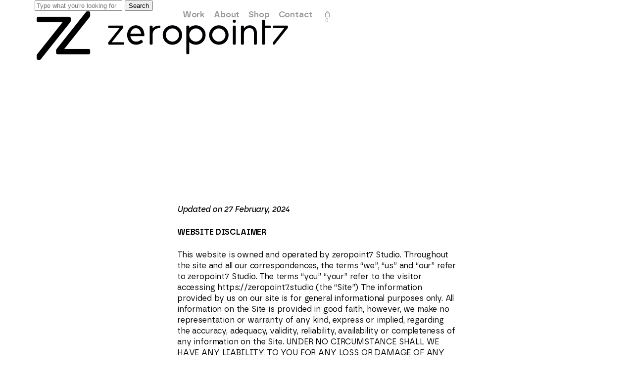

--- FILE ---
content_type: text/html; charset=UTF-8
request_url: https://zeropoint7.studio/disclaimer/
body_size: 25492
content:
<!doctype html><html lang="en-US" prefix="og: https://ogp.me/ns#" class="no-js"><head><script data-no-optimize="1">var litespeed_docref=sessionStorage.getItem("litespeed_docref");litespeed_docref&&(Object.defineProperty(document,"referrer",{get:function(){return litespeed_docref}}),sessionStorage.removeItem("litespeed_docref"));</script> <meta charset="UTF-8"><meta name="viewport" content="width=device-width, initial-scale=1, maximum-scale=1, user-scalable=0" /><title>Disclaimer &ndash; zeropoint7 - Award-winning Brand Identity Design Studio</title><meta name="robots" content="follow, noindex"/><meta property="og:locale" content="en_US" /><meta property="og:type" content="article" /><meta property="og:title" content="Disclaimer &ndash; zeropoint7 - Award-winning Brand Identity Design Studio" /><meta property="og:url" content="https://zeropoint7.studio/disclaimer/" /><meta property="og:site_name" content="zeropoint7 - Award-winning Brand Identity Design Studio" /><meta property="og:updated_time" content="2024-08-18T22:35:11+00:00" /><meta property="og:image" content="https://zeropoint7.studio/wp-content/uploads/2025/11/zeropoint7_social_media_image.jpg" /><meta property="og:image:secure_url" content="https://zeropoint7.studio/wp-content/uploads/2025/11/zeropoint7_social_media_image.jpg" /><meta property="og:image:width" content="1200" /><meta property="og:image:height" content="630" /><meta property="og:image:alt" content="Disclaimer" /><meta property="og:image:type" content="image/jpeg" /><meta name="twitter:card" content="summary_large_image" /><meta name="twitter:title" content="Disclaimer &ndash; zeropoint7 - Award-winning Brand Identity Design Studio" /><meta name="twitter:image" content="https://zeropoint7.studio/wp-content/uploads/2025/11/zeropoint7_social_media_image.jpg" /><meta name="twitter:label1" content="Time to read" /><meta name="twitter:data1" content="6 minutes" /><link rel='dns-prefetch' href='//www.googletagmanager.com' /><link rel='dns-prefetch' href='//fonts.googleapis.com' /><link rel='dns-prefetch' href='//www.google-analytics.com' /><link rel="alternate" type="application/rss+xml" title="zeropoint7 - Award-winning Brand Identity Design Studio &raquo; Feed" href="https://zeropoint7.studio/feed/" /><link rel="alternate" type="application/rss+xml" title="zeropoint7 - Award-winning Brand Identity Design Studio &raquo; Comments Feed" href="https://zeropoint7.studio/comments/feed/" /><link rel="alternate" title="oEmbed (JSON)" type="application/json+oembed" href="https://zeropoint7.studio/wp-json/oembed/1.0/embed?url=https%3A%2F%2Fzeropoint7.studio%2Fdisclaimer%2F" /><link rel="alternate" title="oEmbed (XML)" type="text/xml+oembed" href="https://zeropoint7.studio/wp-json/oembed/1.0/embed?url=https%3A%2F%2Fzeropoint7.studio%2Fdisclaimer%2F&#038;format=xml" /><link rel="preload" href="https://zeropoint7.studio/wp-content/themes/salient/css/fonts/icomoon.woff?v=1.7" as="font" type="font/woff" crossorigin="anonymous"><style id='wp-img-auto-sizes-contain-inline-css' type='text/css'>img:is([sizes=auto i],[sizes^="auto," i]){contain-intrinsic-size:3000px 1500px}
/*# sourceURL=wp-img-auto-sizes-contain-inline-css */</style><style id="litespeed-ccss">:root{--wp--preset--aspect-ratio--square:1;--wp--preset--aspect-ratio--4-3:4/3;--wp--preset--aspect-ratio--3-4:3/4;--wp--preset--aspect-ratio--3-2:3/2;--wp--preset--aspect-ratio--2-3:2/3;--wp--preset--aspect-ratio--16-9:16/9;--wp--preset--aspect-ratio--9-16:9/16;--wp--preset--color--black:#000000;--wp--preset--color--cyan-bluish-gray:#abb8c3;--wp--preset--color--white:#ffffff;--wp--preset--color--pale-pink:#f78da7;--wp--preset--color--vivid-red:#cf2e2e;--wp--preset--color--luminous-vivid-orange:#ff6900;--wp--preset--color--luminous-vivid-amber:#fcb900;--wp--preset--color--light-green-cyan:#7bdcb5;--wp--preset--color--vivid-green-cyan:#00d084;--wp--preset--color--pale-cyan-blue:#8ed1fc;--wp--preset--color--vivid-cyan-blue:#0693e3;--wp--preset--color--vivid-purple:#9b51e0;--wp--preset--gradient--vivid-cyan-blue-to-vivid-purple:linear-gradient(135deg,rgba(6,147,227,1) 0%,rgb(155,81,224) 100%);--wp--preset--gradient--light-green-cyan-to-vivid-green-cyan:linear-gradient(135deg,rgb(122,220,180) 0%,rgb(0,208,130) 100%);--wp--preset--gradient--luminous-vivid-amber-to-luminous-vivid-orange:linear-gradient(135deg,rgba(252,185,0,1) 0%,rgba(255,105,0,1) 100%);--wp--preset--gradient--luminous-vivid-orange-to-vivid-red:linear-gradient(135deg,rgba(255,105,0,1) 0%,rgb(207,46,46) 100%);--wp--preset--gradient--very-light-gray-to-cyan-bluish-gray:linear-gradient(135deg,rgb(238,238,238) 0%,rgb(169,184,195) 100%);--wp--preset--gradient--cool-to-warm-spectrum:linear-gradient(135deg,rgb(74,234,220) 0%,rgb(151,120,209) 20%,rgb(207,42,186) 40%,rgb(238,44,130) 60%,rgb(251,105,98) 80%,rgb(254,248,76) 100%);--wp--preset--gradient--blush-light-purple:linear-gradient(135deg,rgb(255,206,236) 0%,rgb(152,150,240) 100%);--wp--preset--gradient--blush-bordeaux:linear-gradient(135deg,rgb(254,205,165) 0%,rgb(254,45,45) 50%,rgb(107,0,62) 100%);--wp--preset--gradient--luminous-dusk:linear-gradient(135deg,rgb(255,203,112) 0%,rgb(199,81,192) 50%,rgb(65,88,208) 100%);--wp--preset--gradient--pale-ocean:linear-gradient(135deg,rgb(255,245,203) 0%,rgb(182,227,212) 50%,rgb(51,167,181) 100%);--wp--preset--gradient--electric-grass:linear-gradient(135deg,rgb(202,248,128) 0%,rgb(113,206,126) 100%);--wp--preset--gradient--midnight:linear-gradient(135deg,rgb(2,3,129) 0%,rgb(40,116,252) 100%);--wp--preset--font-size--small:13px;--wp--preset--font-size--medium:20px;--wp--preset--font-size--large:36px;--wp--preset--font-size--x-large:42px;--wp--preset--spacing--20:0.44rem;--wp--preset--spacing--30:0.67rem;--wp--preset--spacing--40:1rem;--wp--preset--spacing--50:1.5rem;--wp--preset--spacing--60:2.25rem;--wp--preset--spacing--70:3.38rem;--wp--preset--spacing--80:5.06rem;--wp--preset--shadow--natural:6px 6px 9px rgba(0, 0, 0, 0.2);--wp--preset--shadow--deep:12px 12px 50px rgba(0, 0, 0, 0.4);--wp--preset--shadow--sharp:6px 6px 0px rgba(0, 0, 0, 0.2);--wp--preset--shadow--outlined:6px 6px 0px -3px rgba(255, 255, 255, 1), 6px 6px rgba(0, 0, 0, 1);--wp--preset--shadow--crisp:6px 6px 0px rgba(0, 0, 0, 1)}:root{--wp--style--global--content-size:1300px;--wp--style--global--wide-size:1300px}:where(body){margin:0}body{padding-top:0;padding-right:0;padding-bottom:0;padding-left:0}:root{--woocommerce:#720eec;--wc-green:#7ad03a;--wc-red:#a00;--wc-orange:#ffba00;--wc-blue:#2ea2cc;--wc-primary:#720eec;--wc-primary-text:#fcfbfe;--wc-secondary:#e9e6ed;--wc-secondary-text:#515151;--wc-highlight:#958e09;--wc-highligh-text:white;--wc-content-bg:#fff;--wc-subtext:#767676;--wc-form-border-color:rgba(32, 7, 7, 0.8);--wc-form-border-radius:4px;--wc-form-border-width:1px}@media only screen and (max-width:768px){:root{--woocommerce:#720eec;--wc-green:#7ad03a;--wc-red:#a00;--wc-orange:#ffba00;--wc-blue:#2ea2cc;--wc-primary:#720eec;--wc-primary-text:#fcfbfe;--wc-secondary:#e9e6ed;--wc-secondary-text:#515151;--wc-highlight:#958e09;--wc-highligh-text:white;--wc-content-bg:#fff;--wc-subtext:#767676;--wc-form-border-color:rgba(32, 7, 7, 0.8);--wc-form-border-radius:4px;--wc-form-border-width:1px}}:root{--woocommerce:#720eec;--wc-green:#7ad03a;--wc-red:#a00;--wc-orange:#ffba00;--wc-blue:#2ea2cc;--wc-primary:#720eec;--wc-primary-text:#fcfbfe;--wc-secondary:#e9e6ed;--wc-secondary-text:#515151;--wc-highlight:#958e09;--wc-highligh-text:white;--wc-content-bg:#fff;--wc-subtext:#767676;--wc-form-border-color:rgba(32, 7, 7, 0.8);--wc-form-border-radius:4px;--wc-form-border-width:1px}.screen-reader-text{clip:rect(1px,1px,1px,1px);height:1px;overflow:hidden;position:absolute!important;width:1px;word-wrap:normal!important}.col{position:relative;display:block;width:100%}html body .vc_row-fluid>.span_12{display:flex;display:-ms-flexbox;-ms-flex-wrap:wrap;flex-wrap:wrap;float:none}@media (min-width:691px){.col{margin-right:2%}}.col:last-child{margin-right:0}.col.col_last{margin-right:0}html body .vc_row-fluid>.span_12>.wpb_column{float:none;margin-right:0}html body .vc_row-fluid>.span_12>.wpb_column:not([class*=offset-]){margin-left:0}.vc_row-fluid>.span_12{width:auto}.vc_row-fluid>.span_12{margin-left:-1%;margin-right:-1%}.vc_row-fluid>.span_12 .wpb_column{padding-left:1%;padding-right:1%}html body .full-width-content.vc_row-fluid .wpb_column{padding:0}.full-width-content.vc_row-fluid .wpb_column .wpb_row,.full-width-content.vc_row-fluid .wpb_column .wpb_wrapper,html body .full-width-content.vc_row-fluid .span_12{margin:0}.vc_row-fluid .wpb_column{box-shadow:none}@media (min-width:690px){.vc_col-sm-12{width:100%}.vc_col-sm-6{width:50%}.vc_col-sm-3{width:25%}}@media only screen and (max-width:690px){[class*=vc_col-]:not([class*=vc_col-xs]){width:100%}.wpb_column:not([class*=vc_col-xs]){width:100%;margin-bottom:25px}}@media only screen and (min-width:1px) and (max-width:999px){.vc_row-fluid.full-width-content .col .wpb_row,.vc_row-fluid.full-width-content .col:not(.child_column){margin-bottom:0}}a,body,div,em,h1,header,html,i,img,li,nav,p,span,strong,ul{margin:0;padding:0;border:0;font-size:100%;font:inherit;vertical-align:baseline}html{max-width:100%;overflow-y:scroll;overflow-x:hidden}body{max-width:100%;overflow:hidden;background:#fff;font-family:"Open Sans",Helvetica,sans-serif;color:#676767;position:relative}ul{list-style:none}header,nav{display:block}*{-webkit-box-sizing:border-box;-moz-box-sizing:border-box;box-sizing:border-box}:root{--scroll-bar-w:-2px}.container{margin:0 auto;position:relative;max-width:880px}.row{position:relative}.main-content>.row,header .row{margin-left:0;margin-right:0}.col:after,.row:after{content:"";display:block;height:0;clear:both;visibility:hidden}.row{padding-bottom:24px}@media (min-width:691px){.span_3{width:23.5%}.span_9{width:74.5%}.span_12{width:100%}}body{font-size:14px;-webkit-font-smoothing:antialiased;font-family:"Open Sans",Helvetica,sans-serif;font-weight:400;line-height:26px}body:not(.nectar-no-flex-height){display:flex;flex-direction:column;min-height:100vh}body:not(.nectar-no-flex-height) #ajax-content-wrap{display:flex;flex-direction:column;flex-grow:1}body:not(.nectar-no-flex-height) .container-wrap{flex-grow:1}p{-webkit-font-smoothing:antialiased}.screen-reader-text{border:0;clip:rect(1px,1px,1px,1px);clip-path:inset(50%);height:1px;margin:-1px;overflow:hidden;padding:0;position:absolute!important;width:1px;word-wrap:normal!important}@media only screen and (min-width:1000px){.nectar-mobile-only{display:none}}@media only screen and (max-width:999px){.nectar-mobile-only.mobile-header{display:inline-block}}.nectar-mobile-only.mobile-header .inner{display:flex}em{font-style:italic}.container-wrap{background-color:#f8f8f8;position:relative;z-index:10;margin-top:0;padding-top:40px;padding-bottom:40px}a{color:#3555ff;text-decoration:none}h1{font-size:54px;line-height:62px;margin-bottom:7px}h1{color:#444;letter-spacing:0;-webkit-font-smoothing:antialiased;font-weight:600}strong{font-weight:600}p{padding-bottom:27px}.container .row:last-child{padding-bottom:0}.wpb_wrapper>div{margin-bottom:24px}.wpb_wrapper>div:last-child{margin-bottom:0}ul{margin-left:30px;margin-bottom:30px}li ul{margin-bottom:0}ul li{list-style:disc;list-style-position:outside}#slide-out-widget-area ul{margin:0}#slide-out-widget-area ul li{list-style:none}.row .col img{margin-bottom:15px;max-width:100%;height:auto}.container-wrap .row>.wpb_row:last-child{margin-bottom:0}.wpb_content_element,.wpb_row{margin-bottom:35px}#top #logo{width:auto;max-width:none;line-height:22px;font-size:22px;letter-spacing:-1px;color:#444;font-weight:600;align-self:center}#top #logo img{text-indent:-9999px;max-width:none;width:auto;margin-bottom:0;display:block}#top{position:relative;z-index:9998;width:100%}#top .container .row{padding-bottom:0}#top nav>ul{overflow:visible;min-height:1px;line-height:1px}body:not(.ascend) #top nav>.buttons{margin-left:15px}#top nav ul li{float:right}#top nav>ul>li{float:left}#top nav>ul>li>a{padding:0 10px 0 10px;display:block;color:#676767;font-size:14px;line-height:20px}#top .slide-out-widget-area-toggle[data-custom-color=true] a:before{display:block;position:absolute;left:0;padding-bottom:10px;-webkit-transform:translateY(-7px);transform:translateY(-7px);width:100%;height:24px;content:" ";z-index:-1}#top nav ul li a{color:#999}.sf-menu{line-height:1;float:left;margin-bottom:30px}.sf-menu ul li{font-weight:400;width:100%}.sub-menu{z-index:3}.sf-menu ul li a{margin:0}.sf-menu,.sf-menu *{list-style:none outside none;margin:0;padding:0;z-index:10}.sf-menu{line-height:1}.sf-menu ul{position:absolute;top:100%;left:0}.sf-menu ul li{font-size:12px;width:100%}.sf-menu .menu-item a{outline:0 none}.sf-menu li{float:left;outline:0 none;line-height:0;font-size:12px;position:relative}.sf-menu a{display:block;position:relative;text-decoration:none}.sf-menu li ul li a{box-shadow:none}.sf-menu ul li a{border-radius:0;box-shadow:none;text-shadow:none}#top .span_9{position:static}#top nav>ul>li>ul>li{opacity:0}#top .sf-menu li ul li.menu-item a{background-color:#fff0}.sf-menu>li>ul{opacity:0;display:block;transform:translateY(-9999px);box-shadow:0 6px 28px rgb(0 0 0/.08)}.sf-menu>li ul{padding:20px;width:20em}.sf-menu>li ul a{padding:6px 6px}body:not([data-header-format=left-header]) #top .sf-menu li ul{background-color:#fff}.sf-menu ul li a{border-bottom:0}@media only screen and (max-width:999px){#top .col.span_9{text-align:right;line-height:0}#top .span_9>.slide-out-widget-area-toggle>div{position:relative;display:block;top:50%;font-size:18px;-webkit-transform:translateY(-50%);transform:translateY(-50%);background-color:#fff0}#top #mobile-cart-link,#top .span_9>.slide-out-widget-area-toggle{position:relative;width:auto;padding:0 10px;top:auto;right:auto;margin-bottom:0;margin-top:0;display:inline-block;vertical-align:middle;line-height:0;height:100%;-webkit-transform:none;transform:none}#top .span_9>.slide-out-widget-area-toggle{padding-right:0}}#top nav .buttons li{line-height:12px;position:relative}.off-canvas-social-links li i{display:inline-block;text-align:center;vertical-align:middle}#top #mobile-cart-link{display:none;text-align:right;z-index:10000}#top .span_9>.slide-out-widget-area-toggle{display:none;z-index:10000}#top #mobile-cart-link i{background-color:#fff0;color:#a9a9a9;line-height:34px;font-size:18px;width:18px}.wpb_row>.span_12{z-index:10}.wpb_row>.span_12{margin-bottom:0!important}.wpb_row>.span_12>.column_container:last-child{margin-bottom:0}.full-width-content.vc_row-fluid .wpb_column{background-position:center;background-size:cover}.wpb_row{position:relative}.wpb_row .row-bg{position:absolute;top:0;left:0;width:100%;height:100%;background-size:cover}.wpb_row.full-width-content{margin-bottom:0}html:not(.js) .full-width-content{visibility:visible}.wpb_row .row-bg-wrap .inner-wrap{overflow:hidden;width:100.1%;height:100.1%;position:absolute;top:0;left:0}.wpb_row .row-bg-wrap .inner-wrap{z-index:1}.wpb_row .row-bg-wrap{width:100%;height:100%;position:absolute;top:0;left:0}.row-bg-wrap[data-bg-animation*=fade]{overflow:hidden}.wpb_row .row-bg-wrap .inner-wrap{height:100%;width:100%}.vc_row.vc_row-o-equal-height>.span_12>.vc_column_container>.vc_column-inner{width:100%}.vc_row.vc_row-o-equal-height>.span_12>.wpb_column>.vc_column-inner>.wpb_wrapper{min-height:1px}.vc_column_container>.vc_column-inner{position:relative}@media only screen and (max-width:999px){body .vc_row.vc_row-flex.vc_row-o-equal-height>.span_12,body .vc_row.vc_row-flex.vc_row-o-equal-height>.span_12>.vc_column_container,body .vc_row.vc_row-flex.vc_row-o-equal-height>.span_12>.vc_column_container>.vc_column-inner{display:-webkit-flex;display:flex}}.col{position:relative;float:left}.wpb_column{background-position:center}body .wpb_text_column{margin-bottom:0}.wpb_wrapper>.divider-wrap{margin-bottom:0}.divider{height:20px}i[class*=fa-]{display:inline-block;word-spacing:1px;position:relative;text-align:center;top:-2px;vertical-align:middle;max-width:100%}i[class^=icon-]{display:inline-block;text-align:center;vertical-align:middle}#slide-out-widget-area{display:none}#slide-out-widget-area.slide-out-from-right{position:fixed;transform:translate(301px,0);-webkit-transform:translate(301px,0);top:0;right:0;width:300px;height:100%;z-index:10000;padding:33px;overflow:hidden}#slide-out-widget-area-bg{-webkit-backface-visibility:hidden;background-color:rgb(0 0 0/.8);position:fixed;height:1px;width:1px;opacity:0;left:0;top:0;z-index:9996}#slide-out-widget-area .off-canvas-social-links li:first-child a{padding-left:0}body .lines-button{line-height:0;font-size:0}.lines-button{top:9px;position:relative;display:block}.lines{display:block;width:1.4rem;height:3px;background-color:#ecf0f1;position:relative}.lines:after,.lines:before{display:block;width:1.4rem;height:3px;background:#ecf0f1;position:absolute;left:0;content:"";transform-origin:.142rem center}.lines:before{top:6px}.lines:after{top:-6px}@media only screen and (min-width:1000px){.slide-out-widget-area-toggle a{transform:translateZ(0)}}.slide-out-widget-area-toggle .lines-button:after{background-color:rgb(0 0 0/.4);display:inline-block;width:1.4rem;height:2px;position:absolute;left:0;top:0;content:"";transform:scale(1,1)}.slide-out-widget-area-toggle.mobile-icon .lines-button.x2 .lines:after,.slide-out-widget-area-toggle.mobile-icon .lines-button.x2 .lines:before,.slide-out-widget-area-toggle.mobile-icon .lines-button:after{background-color:#999}.slide-out-widget-area-toggle.mobile-icon .lines-button:after{top:0!important}.slide-out-widget-area-toggle.mobile-icon .lines{background-color:#fff0}.slide-out-widget-area-toggle.mobile-icon .lines-button:after,.slide-out-widget-area-toggle.mobile-icon .lines:after,.slide-out-widget-area-toggle.mobile-icon .lines:before{height:2px!important;width:22px!important}.slide-out-widget-area-toggle a>span{transform-origin:center;display:block;height:21px}.slide-out-widget-area-toggle.mobile-icon a>span{height:20px}body .full-width-content{visibility:visible}.wpb_row.full-width-content{margin-left:-50vw;margin-left:calc(-50vw + var(--scroll-bar-w)/2);left:50%;width:100vw;width:calc(100vw - var(--scroll-bar-w))}body .wpb_row.full-width-content .wpb_row>.row-bg-wrap{margin-left:0;left:0;width:100%}.fa.fa-pinterest,.icon-salient-cart{font-family:icomoon!important;speak:none;font-style:normal;font-weight:400;font-variant:normal;text-transform:none;line-height:1;-webkit-font-smoothing:antialiased}.icon-salient-cart:before{content:""}body .fa.fa-pinterest:before{content:""}body .lines,body .lines:after,body .lines:before{height:2px}body .icon-salient-cart:before{content:""}:root{--mobile-container-width:88%}@media only screen and (min-width:1300px){.container{max-width:1100px}}@media only screen and (min-width:1000px) and (max-width:1300px){#top nav>ul>li>a{padding-left:8px}}@media only screen and (min-width:691px) and (max-width:999px){.span_12,.span_3,.span_9{width:100%;margin-left:0}.col,body .vc_row-fluid .wpb_column{margin-bottom:25px}.wpb_column{width:100%}}@media only screen and (max-width:690px){.col{margin-bottom:25px}}@media only screen and (min-width:1px) and (max-width:999px){.container{max-width:var(--mobile-container-width)}.container-wrap{z-index:11}body #top #logo img{height:24px;margin-top:-3px;top:3px;position:relative}#slide-out-widget-area{top:0!important}#top #mobile-cart-link,#top .span_9>.slide-out-widget-area-toggle{display:inline-block}#top .col.span_3{left:0;top:0;z-index:100;width:100%}#top .col.span_3{position:relative}#top .col.span_9{margin-left:0;margin-bottom:0;width:100%!important;float:none;z-index:100;position:static;display:flex;align-items:center}#top .col.span_9{min-height:0;width:auto!important;position:absolute!important;right:0;top:0;z-index:2000;height:100%}body #slide-out-widget-area:not(.slide-out-from-right-hover) .slide_out_area_close{display:block}#top nav>ul li{display:block;width:auto;margin-left:0}#top nav>ul ul{position:relative;width:auto;top:0;left:0;padding:0;opacity:1;visibility:visible;box-shadow:0 0 0#fff;background-color:#fff0;float:none}#top nav>ul ul li{padding-left:20px}.main-content>div{padding-bottom:0}#top{height:auto!important}}@media screen and (max-width:782px){body{position:static}}@media only screen and (min-width:1px) and (max-width:999px){.cart-outer{display:none}}.cart-outer .cart-notification{width:240px;display:none;margin-top:0;line-height:20px}p{padding-bottom:1.5em}.container-wrap{background-color:#fff}#top .slide-out-widget-area-toggle a span{overflow:hidden;width:22px}#top .slide-out-widget-area-toggle a>span{position:relative}#top #mobile-cart-link i{height:20px;line-height:20px}#ajax-content-wrap:after{background-color:rgb(0 0 0/.45);content:"";position:fixed;opacity:0;left:0;top:0;width:100%;height:100%;z-index:1000;transform:translateZ(0);backface-visibility:hidden}@media all and (-ms-high-contrast:none),(-ms-high-contrast:active){#ajax-content-wrap:after{display:none}}#slide-out-widget-area .inner .off-canvas-menu-container.mobile-only .menu.secondary-header-items{display:none}#slide-out-widget-area .mobile-only .menu.secondary-header-items{margin-top:25px}.sf-menu li ul li a .menu-title-text:after{transform-origin:0 0;bottom:-3px}.slide_out_area_close:before{position:absolute;top:50%;left:50%;display:block;width:46px;height:46px;margin:-23px 0 0-23px;border-radius:50%;background-color:rgb(0 0 0/.05);content:"";transform:scale(1) translateZ(0)}#slide-out-widget-area.slide-out-from-right{min-width:360px;padding-left:60px;padding-right:60px;z-index:5;overflow:hidden;transform:none}#ajax-content-wrap #slide-out-widget-area.slide-out-from-right{z-index:-1}.slide_out_area_close:before{transform:scale(0)}.slide_out_area_close .close-wrap{-webkit-font-smoothing:subpixel-antialiased;transform-style:preserve-3d;position:absolute;top:50%;left:50%;transform:translateX(-50%) translateY(-50%) translateZ(0);width:20px;height:20px;display:block;overflow:hidden}.slide_out_area_close .close-line1{-webkit-transform:translateY(0) translateX(0) rotate(-45deg);transform:translateY(0) translateX(0) rotate(-45deg);animation-name:crossLeftClose;animation-delay:0s;animation-duration:.15s}.slide_out_area_close .close-line2{-webkit-transform:translateY(0) translateX(0) rotate(45deg);transform:translateY(0) translateX(0) rotate(45deg);-webkit-animation-name:crossRightClose;animation-name:crossRightClose;-webkit-animation-delay:.06s;animation-delay:.06s;-webkit-animation-duration:.15s;animation-duration:.15s}.slide_out_area_close .close-line{animation-duration:.4s;animation-timing-function:cubic-bezier(.52,.01,.16,1);animation-fill-mode:forwards}.slide_out_area_close .close-wrap .close-line{height:100%;width:2px;background:#fff;backface-visibility:hidden;position:absolute;border-radius:5px;left:9px}@keyframes crossLeftClose{100%{transform:translateY(22px) translateX(22px) rotate(-45deg)}}@keyframes crossRightClose{100%{transform:translateY(22px) translateX(-22px) rotate(45deg)}}#slide-out-widget-area[class*=slide-out-from-right] .off-canvas-menu-container{position:relative;top:auto}#slide-out-widget-area[class*=slide-out-from-right] .inner-wrap>.inner{height:auto}#slide-out-widget-area[class*=slide-out-from-right] .bottom-meta-wrap,#slide-out-widget-area[class*=slide-out-from-right] .off-canvas-menu-container{display:inline-block}#slide-out-widget-area[class*=slide-out-from-right] .off-canvas-menu-container{min-width:190px}@media only screen and (min-width:1000px){#slide-out-widget-area[class*=slide-out-from-right] .off-canvas-menu-container.mobile-only{display:none}}#slide-out-widget-area[class*=slide-out-from-right] .inner-wrap{margin:auto 0;position:relative}#slide-out-widget-area[class*=slide-out-from-right]{display:-webkit-box;display:-webkit-flex;display:flex}#slide-out-widget-area.slide-out-from-right,#slide-out-widget-area.slide-out-from-right:not(.fullscreen-alt):not(.fullscreen){background-color:transparent!important}#slide-out-widget-area[class*=slide-out-from-right] .off-canvas-menu-container li a{font-size:22px;line-height:28px;font-family:"Open Sans";font-weight:400}#slide-out-widget-area-bg.slide-out-from-right{opacity:1;height:100%;width:100%;z-index:1;visibility:hidden}#ajax-content-wrap>#slide-out-widget-area-bg.slide-out-from-right{visibility:hidden}#slide-out-widget-area.slide-out-from-right .inner-wrap,#slide-out-widget-area.slide-out-from-right .off-canvas-menu-container{width:100%}body:not(.material-ocm-open) #slide-out-widget-area.slide-out-from-right{visibility:hidden}.lines:after{top:-7px}.lines:before{top:7px}@media only screen and (max-width:450px){#slide-out-widget-area.slide-out-from-right{min-width:78vw;width:78vw;padding-left:50px;padding-right:50px}}@media only screen and (min-width:1000px){#slide-out-widget-area.slide-out-from-right{min-width:33.3vw;padding-left:4%;padding-right:4%}}.vc_column-inner::after,.vc_row:after{clear:both}.container:after,.container:before,.row:after,.row:before,.vc_row:after,.vc_row:before{content:" ";display:table}.container:after,.row:after,.vc_row:after{clear:both}.vc_row:after,.vc_row:before{content:" ";display:table}.vc_row-fluid::after,.vc_row-fluid::before{content:"";display:table}.vc_row-fluid::after{clear:both}.wpb_text_column:last-child{margin-bottom:0}.wpb_content_element{margin-bottom:35px}.vc_row.vc_row-flex>.span_12{-webkit-flex-wrap:wrap;-ms-flex-wrap:wrap;flex-wrap:wrap}@media only screen and (max-width:999px){.vc_row.vc_row-flex>.span_12,.vc_row.vc_row-flex>.span_12>.vc_column_container{-webkit-flex-wrap:wrap;-ms-flex-wrap:wrap;flex-wrap:wrap}}.vc_row.vc_row-flex>.span_12,.vc_row.vc_row-flex>.span_12>.vc_column_container{display:-webkit-box;display:-webkit-flex;display:-ms-flexbox;display:flex}.vc_row.vc_row-flex>.span_12>.vc_column_container>.vc_column-inner{-webkit-box-flex:1;-webkit-flex-grow:1;-ms-flex-positive:1;flex-grow:1;display:-webkit-box;display:-webkit-flex;display:-ms-flexbox;display:flex;-webkit-box-orient:vertical;-webkit-box-direction:normal;-webkit-flex-direction:column;-ms-flex-direction:column;flex-direction:column}.vc_row.vc_row-o-equal-height>.span_12>.vc_column_container{-webkit-box-align:stretch;-webkit-align-items:stretch;-ms-flex-align:stretch;align-items:stretch}.vc_row.vc_row-o-content-middle>.span_12>.vc_column_container>.vc_column-inner{-webkit-box-pack:center;-webkit-justify-content:center;-ms-flex-pack:center;justify-content:center;width:100%}@media screen and (max-width:999px){.vc_row.vc_row-flex>.span_12,.vc_row.vc_row-flex>.span_12>.vc_column_container,.vc_row.vc_row-flex>.span_12>.vc_column_container>.vc_column-inner{display:block}}@media only screen and (max-width:999px) and (min-width:690px){.vc_row.vc_row-flex>.span_12{display:-webkit-box;display:-webkit-flex;display:-ms-flexbox;display:flex}}body a{color:#e3a059}#slide-out-widget-area{background-color:#e3a059}:root{--nectar-accent-color:#e3a059;--nectar-extra-color-1:#3648d6;--nectar-extra-color-2:#c5c9ca;--nectar-extra-color-3:#465058}:root{--nectar-bg-color:#ffffff}body,.container-wrap{background-color:#fff}body,body h1{color:#000}body:not([data-header-format="left-header"]) #top .sf-menu li ul{background-color:#fff}#top .sf-menu li ul li.menu-item a,.cart-outer .cart-notification{color:#000000!important}#slide-out-widget-area:not(.fullscreen-alt):not(.fullscreen){background-color:#000}body #slide-out-widget-area,body #slide-out-widget-area a{color:#fff}body #slide-out-widget-area-bg{background-color:rgb(0 0 0/.4)}:root{--header-nav-height:107px}@media only screen and (max-width:999px){:root{--header-nav-height:48px}}@media only screen and (max-width:999px){body #top #logo img{height:24px!important}}.lines:before{width:1rem}.sf-menu li ul li a .menu-title-text:after{transform-origin:right}:root{--nectar-border-thickness:1px}.sf-menu li ul li a .menu-title-text:after{height:1px}:root{--nectar-starting-header-color:#ffffff}:root{--nectar-starting-dark-header-color:#000000}@media only screen and (max-width:999px){:root{--header-nav-height:68px}#top #mobile-cart-link{padding:0 10px}}@media only screen and (max-width:999px){#top .slide-out-widget-area-toggle[data-custom-color] a>span{transform:scale(.8)}}:root{--wp--style--root--padding-left:70px;--wp--style--root--padding-right:70px;--container-padding:70px;--nectar-resp-container-padding:70px}@media only screen and (min-width:1000px){.container{max-width:1425px;width:100%;margin:0 auto;padding:0 70px}}@media only screen and (min-width:1000px){.container{max-width:2000px}}:root{--container-width:2000px}html body{--wp--style--global--content-size:2000px;--wp--style--global--wide-size:2300px}:root{--nectar-border-radius:4px}@media only screen and (max-width:999px){body #slide-out-widget-area .inner-wrap>.inner .off-canvas-menu-container li>a{font-size:42px!important;line-height:1!important}}.icon-salient-cart:before{content:""}body{font-family:"zeropoint7-type";text-transform:none;letter-spacing:-.01em;font-size:16px;line-height:22px;font-weight:400}strong{font-weight:600}:root{--nectar-body-line-height:22px}:root{--nectar-body-font-size:16px}@media only screen and (max-width:1300px) and (min-width:1000px){body{font-size:16px;line-height:22px}}@media only screen and (max-width:999px) and (min-width:691px){body{font-size:16px;line-height:22px}}@media only screen and (max-width:690px){body{font-size:16px;line-height:22px}}#top nav>ul>li>a{font-family:"zeropoint7-type";text-transform:none;font-size:17px;line-height:16px;font-weight:600}#top .sf-menu li ul li.menu-item a{font-family:"zeropoint7-type";text-transform:none;font-size:17px;line-height:16px;font-weight:600}body h1{font-family:"zeropoint7-type";text-transform:none;letter-spacing:-.03em;font-size:62px;line-height:68px;font-weight:600}@media only screen and (max-width:1300px) and (min-width:1000px){body h1{font-size:46.5px;line-height:51px}}@media only screen and (max-width:999px) and (min-width:691px){body h1{font-size:43.4px;line-height:47.6px}}@media only screen and (max-width:690px){body h1{font-size:40.3px;line-height:44.2px}}body i,body em{font-family:"zeropoint7-type";text-transform:none;letter-spacing:0;font-weight:500}body strong{font-family:zeropoint7-type;font-weight:600}body #slide-out-widget-area .inner-wrap>.inner .off-canvas-menu-container li>a{font-family:"zeropoint7-type";text-transform:none;letter-spacing:-.025em;font-size:60px;line-height:62px;font-weight:600}#ajax-content-wrap .vc_row.left_padding_6pct .row_col_wrap_12{padding-left:6%}#ajax-content-wrap .vc_row.right_padding_6pct .row_col_wrap_12{padding-right:6%}.nectar-split-heading h1{margin-bottom:0}@media only screen and (min-width:1000px){.nectar-split-heading[data-custom-font-size="true"] h1{font-size:inherit;line-height:inherit}}@media only screen,print{#ajax-content-wrap .font_size_96px.nectar-split-heading,.font_size_96px.nectar-split-heading{font-size:96px!important}}@media only screen,print{#ajax-content-wrap .font_size_96px.nectar-split-heading,.font_size_96px.nectar-split-heading{font-size:96px!important}}.nectar-split-heading[data-animation-type="line-reveal-by-space"]:not(.markup-generated){opacity:0}@media only screen and (max-width:999px){.nectar-split-heading[data-m-rm-animation="true"]{opacity:1!important}}@media only screen and (min-width:1000px){.nectar-split-heading[data-animation-type="line-reveal-by-space"]:not(.markup-generated)>*{line-height:1.2}}@media only screen and (max-width:999px){.vc_row.top_padding_tablet_20pct{padding-top:20%!important}}@media only screen and (max-width:690px){body .vc_row.top_padding_phone_25pct{padding-top:25%!important}}.screen-reader-text{border:0;clip:rect(1px,1px,1px,1px);clip-path:inset(50%);height:1px;margin:-1px;overflow:hidden;padding:0;position:absolute!important;width:1px;word-wrap:normal!important}@media only screen and (max-width:690px){.container{max-width:340px}}.nectar-split-heading h1{margin-bottom:0}.nectar-split-heading[data-animation-type="line-reveal-by-space"]:not(.markup-generated){opacity:0}@media only screen and (max-width:999px){.nectar-split-heading[data-m-rm-animation="true"]{opacity:1!important}}@media only screen and (min-width:1000px){.nectar-split-heading[data-animation-type="line-reveal-by-space"]:not(.markup-generated)>*{line-height:1.2}}.screen-reader-text{clip:rect(1px,1px,1px,1px);word-wrap:normal!important;border:0;clip-path:inset(50%);height:1px;margin:-1px;overflow:hidden;overflow-wrap:normal!important;padding:0;position:absolute!important;width:1px}.lines-button.x2 .lines:after,.lines-button.x2 .lines:before{transform-origin:50% 50%}i[class^="icon-"],i[class*="fa-"]{font-family:FontAwesome;font-weight:400;font-style:normal;text-decoration:inherit;-webkit-font-smoothing:antialiased;*margin-right:.3em}[class^="icon-"]:before{text-decoration:inherit;speak:none}[class^="icon-"]{display:inline;width:auto;height:auto;line-height:normal;vertical-align:baseline;background-image:none;background-position:0% 0%;background-repeat:repeat;margin-top:0}.fa{display:inline-block;font:normal normal normal 14px/1 FontAwesome;font-size:inherit;text-rendering:auto;-webkit-font-smoothing:antialiased;-moz-osx-font-smoothing:grayscale}.fa-pinterest:before{content:""}.fa-instagram:before{content:""}.fa-dribbble:before{content:""}.fa-behance:before{content:""}.widget_shopping_cart_content:before{z-index:-10;position:absolute;top:0;left:0;width:100%;height:100%;content:"";opacity:0}#slide-out-widget-area .inner .off-canvas-menu-container li>a{font-size:20px;line-height:30px;font-family:"Open Sans";font-weight:700}#slide-out-widget-area .off-canvas-social-links li a,#slide-out-widget-area.slide-out-from-right .inner .off-canvas-menu-container li a{opacity:.7}#slide-out-widget-area{overflow-y:scroll!important;overflow-x:hidden;-ms-overflow-style:none;scrollbar-width:none}#slide-out-widget-area::-webkit-scrollbar{display:none}#slide-out-widget-area:not(.fullscreen) .off-canvas-social-links li{display:inline-block;padding:0 6px 6px 0}#slide-out-widget-area .off-canvas-social-links li i{background-color:#fff0;font-size:18px;line-height:22px;top:0}body:not(.material) #slide-out-widget-area .off-canvas-social-links li a{padding:0 8px}#slide-out-widget-area .inner>div{margin-bottom:25px}#slide-out-widget-area .inner>div:first-of-type{margin-top:-7px}#slide-out-widget-area .inner-wrap>.inner{width:100%;height:100%}#slide-out-widget-area,#slide-out-widget-area a{color:#fff}#slide-out-widget-area .mobile-only{display:none}@media only screen and (max-width:690px){body #slide-out-widget-area .inner .off-canvas-menu-container.mobile-only .menu.secondary-header-items{display:block}}@media only screen and (min-width:1px) and (max-width:999px){body #slide-out-widget-area .slide_out_area_close{position:absolute;right:22px;top:22px;z-index:100}#slide-out-widget-area .mobile-only{display:block}}#slide-out-widget-area.slide-out-from-right .inner-wrap{opacity:0}#slide-out-widget-area.slide-out-from-right .inner-wrap>.inner{width:auto}#slide-out-widget-area.slide-out-from-right .bottom-meta-wrap,#slide-out-widget-area.slide-out-from-right .inner-wrap>.inner>div{-webkit-transform:translateX(110px);transform:translateX(110px)}</style><style>#footer,#comments{content-visibility:auto;contain-intrinsic-size:1px 1000px;}</style><link rel="preload" data-asynced="1" data-optimized="2" as="style" onload="this.onload=null;this.rel='stylesheet'" href="https://zeropoint7.studio/wp-content/litespeed/ucss/4218ada761ddbd956d38e78ca685d1f5.css?ver=f52b7" /><script data-optimized="1" type="litespeed/javascript" data-src="https://zeropoint7.studio/wp-content/plugins/litespeed-cache/assets/js/css_async.min.js"></script><link rel="preload" as="image" href="https://zeropoint7.studio/wp-content/uploads/2022/12/zeropoint7-Studio-logo-at-1x-1.png.webp"><style id='woocommerce-inline-inline-css' type='text/css'>.woocommerce form .form-row .required { visibility: visible; }
/*# sourceURL=woocommerce-inline-inline-css */</style><style id='main-styles-inline-css' type='text/css'>html body[data-header-resize="1"] .container-wrap,
			html body[data-header-format="left-header"][data-header-resize="0"] .container-wrap,
			html body[data-header-resize="0"] .container-wrap,
			body[data-header-format="left-header"][data-header-resize="0"] .container-wrap {
				padding-top: 0;
			}
			.main-content > .row > #breadcrumbs.yoast {
				padding: 20px 0;
			}
/*# sourceURL=main-styles-inline-css */</style><style id='dynamic-css-inline-css' type='text/css'>.no-rgba #header-space{display:none;}@media only screen and (max-width:999px){body #header-space[data-header-mobile-fixed="1"]{display:none;}#header-outer[data-mobile-fixed="false"]{position:absolute;}}@media only screen and (max-width:999px){body:not(.nectar-no-flex-height) #header-space[data-secondary-header-display="full"]:not([data-header-mobile-fixed="false"]){display:block!important;margin-bottom:-50px;}#header-space[data-secondary-header-display="full"][data-header-mobile-fixed="false"]{display:none;}}@media only screen and (min-width:1000px){#header-space{display:none;}.nectar-slider-wrap.first-section,.parallax_slider_outer.first-section,.full-width-content.first-section,.parallax_slider_outer.first-section .swiper-slide .content,.nectar-slider-wrap.first-section .swiper-slide .content,#page-header-bg,.nder-page-header,#page-header-wrap,.full-width-section.first-section{margin-top:0!important;}body #page-header-bg,body #page-header-wrap{height:107px;}body #search-outer{z-index:100000;}}@media only screen and (min-width:1000px){#page-header-wrap.fullscreen-header,#page-header-wrap.fullscreen-header #page-header-bg,html:not(.nectar-box-roll-loaded) .nectar-box-roll > #page-header-bg.fullscreen-header,.nectar_fullscreen_zoom_recent_projects,#nectar_fullscreen_rows:not(.afterLoaded) > div,#nectar_fullscreen_rows:not(.afterLoaded) > section{height:100vh;}.wpb_row.vc_row-o-full-height.top-level,.wpb_row.vc_row-o-full-height.top-level > .col.span_12{min-height:100vh;}#page-header-bg[data-alignment-v="middle"] .span_6 .inner-wrap,#page-header-bg[data-alignment-v="top"] .span_6 .inner-wrap,.blog-archive-header.color-bg .container{padding-top:calc(96px + var(--nectar_hook_before_nav_content_height,0px));}#page-header-wrap.container #page-header-bg .span_6 .inner-wrap{padding-top:0;}.nectar-slider-wrap[data-fullscreen="true"]:not(.loaded),.nectar-slider-wrap[data-fullscreen="true"]:not(.loaded) .swiper-container{height:calc(100vh + 2px)!important;}.admin-bar .nectar-slider-wrap[data-fullscreen="true"]:not(.loaded),.admin-bar .nectar-slider-wrap[data-fullscreen="true"]:not(.loaded) .swiper-container{height:calc(100vh - 30px)!important;}}@media only screen and (max-width:999px){#page-header-bg[data-alignment-v="middle"]:not(.fullscreen-header) .span_6 .inner-wrap,#page-header-bg[data-alignment-v="top"] .span_6 .inner-wrap,.blog-archive-header.color-bg .container{padding-top:calc(54px + var(--nectar_hook_before_nav_content_height,0px));}.vc_row.top-level.full-width-section:not(.full-width-ns) > .span_12,#page-header-bg[data-alignment-v="bottom"] .span_6 .inner-wrap{padding-top:24px;}}@media only screen and (max-width:690px){.vc_row.top-level.full-width-section:not(.full-width-ns) > .span_12{padding-top:54px;}.vc_row.top-level.full-width-content .nectar-recent-posts-single_featured .recent-post-container > .inner-wrap{padding-top:24px;}}@media only screen and (max-width:999px){.full-width-ns .nectar-slider-wrap .swiper-slide[data-y-pos="middle"] .content,.full-width-ns .nectar-slider-wrap .swiper-slide[data-y-pos="top"] .content{padding-top:30px;}}@media only screen and (max-width:999px){.using-mobile-browser #nectar_fullscreen_rows:not(.afterLoaded):not([data-mobile-disable="on"]) > div{height:calc(100vh - 76px);}.using-mobile-browser .wpb_row.vc_row-o-full-height.top-level,.using-mobile-browser .wpb_row.vc_row-o-full-height.top-level > .col.span_12,[data-permanent-transparent="1"].using-mobile-browser .wpb_row.vc_row-o-full-height.top-level,[data-permanent-transparent="1"].using-mobile-browser .wpb_row.vc_row-o-full-height.top-level > .col.span_12{min-height:calc(100vh - 76px);}html:not(.nectar-box-roll-loaded) .nectar-box-roll > #page-header-bg.fullscreen-header,.nectar_fullscreen_zoom_recent_projects,.nectar-slider-wrap[data-fullscreen="true"]:not(.loaded),.nectar-slider-wrap[data-fullscreen="true"]:not(.loaded) .swiper-container,#nectar_fullscreen_rows:not(.afterLoaded):not([data-mobile-disable="on"]) > div{height:calc(100vh - 1px);}.wpb_row.vc_row-o-full-height.top-level,.wpb_row.vc_row-o-full-height.top-level > .col.span_12{min-height:calc(100vh - 1px);}[data-bg-header="true"][data-permanent-transparent="1"] #page-header-wrap.fullscreen-header,[data-bg-header="true"][data-permanent-transparent="1"] #page-header-wrap.fullscreen-header #page-header-bg,html:not(.nectar-box-roll-loaded) [data-bg-header="true"][data-permanent-transparent="1"] .nectar-box-roll > #page-header-bg.fullscreen-header,[data-bg-header="true"][data-permanent-transparent="1"] .nectar_fullscreen_zoom_recent_projects,[data-permanent-transparent="1"] .nectar-slider-wrap[data-fullscreen="true"]:not(.loaded),[data-permanent-transparent="1"] .nectar-slider-wrap[data-fullscreen="true"]:not(.loaded) .swiper-container{height:100vh;}[data-permanent-transparent="1"] .wpb_row.vc_row-o-full-height.top-level,[data-permanent-transparent="1"] .wpb_row.vc_row-o-full-height.top-level > .col.span_12{min-height:100vh;}body[data-transparent-header="false"] #ajax-content-wrap.no-scroll{min-height:calc(100vh - 1px);height:calc(100vh - 1px);}}#nectar_fullscreen_rows{background-color:transparent;}.post-type-archive-product.woocommerce .container-wrap,.tax-product_cat.woocommerce .container-wrap{background-color:#f6f6f6;}.woocommerce.single-product #single-meta{position:relative!important;top:0!important;margin:0;left:8px;height:auto;}.woocommerce.single-product #single-meta:after{display:block;content:" ";clear:both;height:1px;}.woocommerce ul.products li.product.material,.woocommerce-page ul.products li.product.material{background-color:#ffffff;}.woocommerce ul.products li.product.minimal .product-wrap,.woocommerce ul.products li.product.minimal .background-color-expand,.woocommerce-page ul.products li.product.minimal .product-wrap,.woocommerce-page ul.products li.product.minimal .background-color-expand{background-color:#ffffff;}#ajax-content-wrap .vc_row.left_padding_6pct > .row_col_wrap_12,.nectar-global-section .vc_row.left_padding_6pct > .row_col_wrap_12{padding-left:6%;}#ajax-content-wrap .vc_row.right_padding_6pct > .row_col_wrap_12,.nectar-global-section .vc_row.right_padding_6pct > .row_col_wrap_12{padding-right:6%;}.nectar-split-heading .heading-line{display:block;overflow:hidden;position:relative}.nectar-split-heading .heading-line >div{display:block;transform:translateY(200%);-webkit-transform:translateY(200%)}.nectar-split-heading h1{margin-bottom:0}.nectar-split-heading > * > *{text-indent:0;}@media only screen and (min-width:1000px){.nectar-split-heading[data-custom-font-size="true"] h1,.nectar-split-heading[data-custom-font-size="true"] h2,.row .nectar-split-heading[data-custom-font-size="true"] h3,.row .nectar-split-heading[data-custom-font-size="true"] h4,.row .nectar-split-heading[data-custom-font-size="true"] h5,.row .nectar-split-heading[data-custom-font-size="true"] h6,.row .nectar-split-heading[data-custom-font-size="true"] i{font-size:inherit;line-height:inherit;}}@media only screen,print{#ajax-content-wrap .font_size_96px.nectar-split-heading,.font_size_96px.nectar-split-heading{font-size:96px!important;}}@media only screen,print{#ajax-content-wrap .font_size_96px.nectar-split-heading,.font_size_96px.nectar-split-heading,#header-outer .font_size_96px.nectar-split-heading{font-size:96px!important;}}.centered-text .nectar-split-heading[data-animation-type="line-reveal-by-space"] h1,.centered-text .nectar-split-heading[data-animation-type="line-reveal-by-space"] h2,.centered-text .nectar-split-heading[data-animation-type="line-reveal-by-space"] h3,.centered-text .nectar-split-heading[data-animation-type="line-reveal-by-space"] h4{margin:0 auto;}.nectar-split-heading[data-animation-type="line-reveal-by-space"]:not(.markup-generated){opacity:0;}.nectar-split-heading[data-animation-type="line-reveal-by-space"]:not(.markup-generated).animated-in{opacity:1;}.nectar-split-heading[data-animation-type="line-reveal-by-space"] > * > span{position:relative;display:inline-block;overflow:hidden;}.nectar-split-heading[data-animation-type="line-reveal-by-space"] span{vertical-align:bottom;}.nectar-split-heading[data-animation-type="line-reveal-by-space"] span{line-height:1.2;}@media only screen and (min-width:1000px){.nectar-split-heading[data-animation-type="line-reveal-by-space"]:not(.markup-generated):not([data-text-effect="none"]) > *{line-height:1.2;}}@media only screen and (max-width:999px){.nectar-split-heading[data-animation-type="line-reveal-by-space"]:not([data-m-rm-animation="true"]):not(.markup-generated):not([data-text-effect="none"]) > *{line-height:1.2;}}.nectar-split-heading[data-animation-type="line-reveal-by-space"][data-stagger="true"]:not([data-text-effect*="letter-reveal"]) span .inner{transition:transform 1.2s cubic-bezier(0.25,1,0.5,1),opacity 1.2s cubic-bezier(0.25,1,0.5,1),filter 1.2s cubic-bezier(0.25,1,0.5,1);}.nectar-split-heading[data-animation-type="line-reveal-by-space"] span .inner{position:relative;display:inline-block;-webkit-transform:translateY(1.3em);transform:translateY(1.3em);}.nectar-split-heading[data-animation-type="line-reveal-by-space"] span .inner.animated{-webkit-transform:none;transform:none;opacity:1;}@media only screen and ( max-width:999px ){.nectar-split-heading[data-animation-type="line-reveal-by-space"][data-m-rm-animation="true"] span .inner{-webkit-transform:none;transform:none!important;opacity:1;}}.nectar-split-heading[data-animation-type="line-reveal-by-space"][data-align="left"]{display:flex;justify-content:flex-start;}.nectar-split-heading[data-animation-type="line-reveal-by-space"][data-align="center"]{display:flex;justify-content:center;}.nectar-split-heading[data-animation-type="line-reveal-by-space"][data-align="right"]{display:flex;justify-content:flex-end;}@media only screen and (max-width:999px){.nectar-split-heading[data-animation-type="line-reveal-by-space"][data-m-align="left"]{display:flex;justify-content:flex-start;}.nectar-split-heading[data-animation-type="line-reveal-by-space"][data-m-align="center"]{display:flex;justify-content:center;}.nectar-split-heading[data-animation-type="line-reveal-by-space"][data-m-align="right"]{display:flex;justify-content:flex-end;}}@media only screen and (max-width:999px){.nectar-split-heading[data-m-rm-animation="true"]{opacity:1!important;}}@media only screen and (max-width:999px){.vc_row.top_padding_tablet_20pct{padding-top:20%!important;}}@media only screen and (max-width:690px){body .vc_row.top_padding_phone_25pct{padding-top:25%!important;}}.screen-reader-text,.nectar-skip-to-content:not(:focus){border:0;clip:rect(1px,1px,1px,1px);clip-path:inset(50%);height:1px;margin:-1px;overflow:hidden;padding:0;position:absolute!important;width:1px;word-wrap:normal!important;}.row .col img:not([srcset]){width:auto;}.row .col img.img-with-animation.nectar-lazy:not([srcset]){width:100%;}
/*Remove the Portfolio Navigation Controls from Bottom*/
#full_width_portfolio .container-wrap[data-nav-pos="after_project_2"] .bottom_controls {
    display: none !important;
}
/*Increase the width of case studies on mobile*/
@media only screen and (max-width: 690px){
.container, .orbit-wrapper .slider-nav, .post-area.standard-minimal.full-width-content .post .inner-wrap {
    max-width: 340px;
}
}
/*Removed the Nectar Social Button*/
.nectar-social.fixed {
    display: none !important;
}
/*Added padding to Portfolio Wrap for Logos & Wordmarks*/
@media only screen and (min-width: 1000px) {
    .portfolio-wrap {
        padding: 0 115px;
    }
}
/*Removed the bottom spacing from the Atlas case study*/ 
.img-with-aniamtion-wrap .hover-wrap {
    margin-bottom: -1px !important;
}
/*Removed the underline in my Footer's Copyright Section*/
#footer-outer #copyright a {
    text-decoration: none;
}
/*Center Align Footer Shopify Partner Image on Mobile*/
@media only screen and (min-width: 691px) {
    .center img.img-with-animation {
        margin: 0!important;
    }
    
    .img-with-aniamtion-wrap[data-max-width="50%"].center, 
    .img-with-aniamtion-wrap[data-max-width="75%"].center, 
    .img-with-aniamtion-wrap[data-max-width=custom].center {
        text-align: left!important;
    }
}
/*Reduce the Mobile Slide Out Menu Drop Down Font Size*/
.material #slide-out-widget-area[class*=slide-out-from-right] .inner .off-canvas-menu-container li li a, body #slide-out-widget-area[data-dropdown-func=separate-dropdown-parent-link] .inner .off-canvas-menu-container li li a {
    font-size: 34px ! IMPORTANT;
}
/*Reverse the Direction of Image Animation Rotation*/
.img-with-aniamtion-wrap.looped-animation-rotate .inner {
    animation: nectar_looped_rotate_2 12s forwards infinite linear !important;
}

@keyframes nectar_looped_rotate_2 {
    0% {
        transform: rotate(360deg);
    }

    100% {
        transform: rotate(0deg);
    }
}
/*Process line-height increase on mobile*/
@media only screen and (max-width: 690px) {
    html body .nectar-split-heading.font_size_phone_10vw * {
        line-height: normal;
    }
}
/*# sourceURL=dynamic-css-inline-css */</style> <script type="litespeed/javascript" data-src="https://zeropoint7.studio/wp-includes/js/jquery/jquery.min.js?ver=3.7.1" id="jquery-core-js"></script> 
 <script type="litespeed/javascript" data-src="https://zeropoint7.studio/wp-content/litespeed/localres/aHR0cHM6Ly93d3cuZ29vZ2xldGFnbWFuYWdlci5jb20vZ3RhZy9qcw==?id=GT-MB6QGG4" id="google_gtagjs-js"></script> <script id="google_gtagjs-js-after" type="litespeed/javascript">window.dataLayer=window.dataLayer||[];function gtag(){dataLayer.push(arguments)}
gtag("set","linker",{"domains":["zeropoint7.studio"]});gtag("js",new Date());gtag("set","developer_id.dZTNiMT",!0);gtag("config","GT-MB6QGG4",{"googlesitekit_post_type":"page"});window._googlesitekit=window._googlesitekit||{};window._googlesitekit.throttledEvents=[];window._googlesitekit.gtagEvent=(name,data)=>{var key=JSON.stringify({name,data});if(!!window._googlesitekit.throttledEvents[key]){return}window._googlesitekit.throttledEvents[key]=!0;setTimeout(()=>{delete window._googlesitekit.throttledEvents[key]},5);gtag("event",name,{...data,event_source:"site-kit"})}</script> <script></script><link rel="https://api.w.org/" href="https://zeropoint7.studio/wp-json/" /><link rel="alternate" title="JSON" type="application/json" href="https://zeropoint7.studio/wp-json/wp/v2/pages/661" /><link rel="EditURI" type="application/rsd+xml" title="RSD" href="https://zeropoint7.studio/xmlrpc.php?rsd" /><meta name="generator" content="WordPress 6.9" /><link rel='shortlink' href='https://zeropoint7.studio/?p=661' /><noscript><style>.woocommerce-product-gallery{ opacity: 1 !important; }</style></noscript><meta name="generator" content="Powered by WPBakery Page Builder - drag and drop page builder for WordPress."/> <script id="google_gtagjs" type="litespeed/javascript" data-src="https://zeropoint7.studio/wp-content/litespeed/localres/aHR0cHM6Ly93d3cuZ29vZ2xldGFnbWFuYWdlci5jb20vZ3RhZy9qcw==?id=G-QMCR3L85MQ"></script> <script id="google_gtagjs-inline" type="litespeed/javascript">window.dataLayer=window.dataLayer||[];function gtag(){dataLayer.push(arguments)}gtag('js',new Date());gtag('config','G-QMCR3L85MQ',{})</script> <link rel="icon" href="https://zeropoint7.studio/wp-content/uploads/2025/04/cropped-zeropoint7-studio-favicon-32x32.png" sizes="32x32" /><link rel="icon" href="https://zeropoint7.studio/wp-content/uploads/2025/04/cropped-zeropoint7-studio-favicon-192x192.png" sizes="192x192" /><link rel="apple-touch-icon" href="https://zeropoint7.studio/wp-content/uploads/2025/04/cropped-zeropoint7-studio-favicon-180x180.png" /><meta name="msapplication-TileImage" content="https://zeropoint7.studio/wp-content/uploads/2025/04/cropped-zeropoint7-studio-favicon-270x270.png" />
<noscript><style>.wpb_animate_when_almost_visible { opacity: 1; }</style></noscript><style id='wp-block-paragraph-inline-css' type='text/css'>.is-small-text{font-size:.875em}.is-regular-text{font-size:1em}.is-large-text{font-size:2.25em}.is-larger-text{font-size:3em}.has-drop-cap:not(:focus):first-letter{float:left;font-size:8.4em;font-style:normal;font-weight:100;line-height:.68;margin:.05em .1em 0 0;text-transform:uppercase}body.rtl .has-drop-cap:not(:focus):first-letter{float:none;margin-left:.1em}p.has-drop-cap.has-background{overflow:hidden}:root :where(p.has-background){padding:1.25em 2.375em}:where(p.has-text-color:not(.has-link-color)) a{color:inherit}p.has-text-align-left[style*="writing-mode:vertical-lr"],p.has-text-align-right[style*="writing-mode:vertical-rl"]{rotate:180deg}
/*# sourceURL=https://zeropoint7.studio/wp-includes/blocks/paragraph/style.min.css */</style><style id='global-styles-inline-css' type='text/css'>:root{--wp--preset--aspect-ratio--square: 1;--wp--preset--aspect-ratio--4-3: 4/3;--wp--preset--aspect-ratio--3-4: 3/4;--wp--preset--aspect-ratio--3-2: 3/2;--wp--preset--aspect-ratio--2-3: 2/3;--wp--preset--aspect-ratio--16-9: 16/9;--wp--preset--aspect-ratio--9-16: 9/16;--wp--preset--color--black: #000000;--wp--preset--color--cyan-bluish-gray: #abb8c3;--wp--preset--color--white: #ffffff;--wp--preset--color--pale-pink: #f78da7;--wp--preset--color--vivid-red: #cf2e2e;--wp--preset--color--luminous-vivid-orange: #ff6900;--wp--preset--color--luminous-vivid-amber: #fcb900;--wp--preset--color--light-green-cyan: #7bdcb5;--wp--preset--color--vivid-green-cyan: #00d084;--wp--preset--color--pale-cyan-blue: #8ed1fc;--wp--preset--color--vivid-cyan-blue: #0693e3;--wp--preset--color--vivid-purple: #9b51e0;--wp--preset--gradient--vivid-cyan-blue-to-vivid-purple: linear-gradient(135deg,rgb(6,147,227) 0%,rgb(155,81,224) 100%);--wp--preset--gradient--light-green-cyan-to-vivid-green-cyan: linear-gradient(135deg,rgb(122,220,180) 0%,rgb(0,208,130) 100%);--wp--preset--gradient--luminous-vivid-amber-to-luminous-vivid-orange: linear-gradient(135deg,rgb(252,185,0) 0%,rgb(255,105,0) 100%);--wp--preset--gradient--luminous-vivid-orange-to-vivid-red: linear-gradient(135deg,rgb(255,105,0) 0%,rgb(207,46,46) 100%);--wp--preset--gradient--very-light-gray-to-cyan-bluish-gray: linear-gradient(135deg,rgb(238,238,238) 0%,rgb(169,184,195) 100%);--wp--preset--gradient--cool-to-warm-spectrum: linear-gradient(135deg,rgb(74,234,220) 0%,rgb(151,120,209) 20%,rgb(207,42,186) 40%,rgb(238,44,130) 60%,rgb(251,105,98) 80%,rgb(254,248,76) 100%);--wp--preset--gradient--blush-light-purple: linear-gradient(135deg,rgb(255,206,236) 0%,rgb(152,150,240) 100%);--wp--preset--gradient--blush-bordeaux: linear-gradient(135deg,rgb(254,205,165) 0%,rgb(254,45,45) 50%,rgb(107,0,62) 100%);--wp--preset--gradient--luminous-dusk: linear-gradient(135deg,rgb(255,203,112) 0%,rgb(199,81,192) 50%,rgb(65,88,208) 100%);--wp--preset--gradient--pale-ocean: linear-gradient(135deg,rgb(255,245,203) 0%,rgb(182,227,212) 50%,rgb(51,167,181) 100%);--wp--preset--gradient--electric-grass: linear-gradient(135deg,rgb(202,248,128) 0%,rgb(113,206,126) 100%);--wp--preset--gradient--midnight: linear-gradient(135deg,rgb(2,3,129) 0%,rgb(40,116,252) 100%);--wp--preset--font-size--small: 13px;--wp--preset--font-size--medium: 20px;--wp--preset--font-size--large: 36px;--wp--preset--font-size--x-large: 42px;--wp--preset--spacing--20: 0.44rem;--wp--preset--spacing--30: 0.67rem;--wp--preset--spacing--40: 1rem;--wp--preset--spacing--50: 1.5rem;--wp--preset--spacing--60: 2.25rem;--wp--preset--spacing--70: 3.38rem;--wp--preset--spacing--80: 5.06rem;--wp--preset--shadow--natural: 6px 6px 9px rgba(0, 0, 0, 0.2);--wp--preset--shadow--deep: 12px 12px 50px rgba(0, 0, 0, 0.4);--wp--preset--shadow--sharp: 6px 6px 0px rgba(0, 0, 0, 0.2);--wp--preset--shadow--outlined: 6px 6px 0px -3px rgb(255, 255, 255), 6px 6px rgb(0, 0, 0);--wp--preset--shadow--crisp: 6px 6px 0px rgb(0, 0, 0);}:root { --wp--style--global--content-size: 1300px;--wp--style--global--wide-size: 1300px; }:where(body) { margin: 0; }.wp-site-blocks > .alignleft { float: left; margin-right: 2em; }.wp-site-blocks > .alignright { float: right; margin-left: 2em; }.wp-site-blocks > .aligncenter { justify-content: center; margin-left: auto; margin-right: auto; }:where(.is-layout-flex){gap: 0.5em;}:where(.is-layout-grid){gap: 0.5em;}.is-layout-flow > .alignleft{float: left;margin-inline-start: 0;margin-inline-end: 2em;}.is-layout-flow > .alignright{float: right;margin-inline-start: 2em;margin-inline-end: 0;}.is-layout-flow > .aligncenter{margin-left: auto !important;margin-right: auto !important;}.is-layout-constrained > .alignleft{float: left;margin-inline-start: 0;margin-inline-end: 2em;}.is-layout-constrained > .alignright{float: right;margin-inline-start: 2em;margin-inline-end: 0;}.is-layout-constrained > .aligncenter{margin-left: auto !important;margin-right: auto !important;}.is-layout-constrained > :where(:not(.alignleft):not(.alignright):not(.alignfull)){max-width: var(--wp--style--global--content-size);margin-left: auto !important;margin-right: auto !important;}.is-layout-constrained > .alignwide{max-width: var(--wp--style--global--wide-size);}body .is-layout-flex{display: flex;}.is-layout-flex{flex-wrap: wrap;align-items: center;}.is-layout-flex > :is(*, div){margin: 0;}body .is-layout-grid{display: grid;}.is-layout-grid > :is(*, div){margin: 0;}body{padding-top: 0px;padding-right: 0px;padding-bottom: 0px;padding-left: 0px;}:root :where(.wp-element-button, .wp-block-button__link){background-color: #32373c;border-width: 0;color: #fff;font-family: inherit;font-size: inherit;font-style: inherit;font-weight: inherit;letter-spacing: inherit;line-height: inherit;padding-top: calc(0.667em + 2px);padding-right: calc(1.333em + 2px);padding-bottom: calc(0.667em + 2px);padding-left: calc(1.333em + 2px);text-decoration: none;text-transform: inherit;}.has-black-color{color: var(--wp--preset--color--black) !important;}.has-cyan-bluish-gray-color{color: var(--wp--preset--color--cyan-bluish-gray) !important;}.has-white-color{color: var(--wp--preset--color--white) !important;}.has-pale-pink-color{color: var(--wp--preset--color--pale-pink) !important;}.has-vivid-red-color{color: var(--wp--preset--color--vivid-red) !important;}.has-luminous-vivid-orange-color{color: var(--wp--preset--color--luminous-vivid-orange) !important;}.has-luminous-vivid-amber-color{color: var(--wp--preset--color--luminous-vivid-amber) !important;}.has-light-green-cyan-color{color: var(--wp--preset--color--light-green-cyan) !important;}.has-vivid-green-cyan-color{color: var(--wp--preset--color--vivid-green-cyan) !important;}.has-pale-cyan-blue-color{color: var(--wp--preset--color--pale-cyan-blue) !important;}.has-vivid-cyan-blue-color{color: var(--wp--preset--color--vivid-cyan-blue) !important;}.has-vivid-purple-color{color: var(--wp--preset--color--vivid-purple) !important;}.has-black-background-color{background-color: var(--wp--preset--color--black) !important;}.has-cyan-bluish-gray-background-color{background-color: var(--wp--preset--color--cyan-bluish-gray) !important;}.has-white-background-color{background-color: var(--wp--preset--color--white) !important;}.has-pale-pink-background-color{background-color: var(--wp--preset--color--pale-pink) !important;}.has-vivid-red-background-color{background-color: var(--wp--preset--color--vivid-red) !important;}.has-luminous-vivid-orange-background-color{background-color: var(--wp--preset--color--luminous-vivid-orange) !important;}.has-luminous-vivid-amber-background-color{background-color: var(--wp--preset--color--luminous-vivid-amber) !important;}.has-light-green-cyan-background-color{background-color: var(--wp--preset--color--light-green-cyan) !important;}.has-vivid-green-cyan-background-color{background-color: var(--wp--preset--color--vivid-green-cyan) !important;}.has-pale-cyan-blue-background-color{background-color: var(--wp--preset--color--pale-cyan-blue) !important;}.has-vivid-cyan-blue-background-color{background-color: var(--wp--preset--color--vivid-cyan-blue) !important;}.has-vivid-purple-background-color{background-color: var(--wp--preset--color--vivid-purple) !important;}.has-black-border-color{border-color: var(--wp--preset--color--black) !important;}.has-cyan-bluish-gray-border-color{border-color: var(--wp--preset--color--cyan-bluish-gray) !important;}.has-white-border-color{border-color: var(--wp--preset--color--white) !important;}.has-pale-pink-border-color{border-color: var(--wp--preset--color--pale-pink) !important;}.has-vivid-red-border-color{border-color: var(--wp--preset--color--vivid-red) !important;}.has-luminous-vivid-orange-border-color{border-color: var(--wp--preset--color--luminous-vivid-orange) !important;}.has-luminous-vivid-amber-border-color{border-color: var(--wp--preset--color--luminous-vivid-amber) !important;}.has-light-green-cyan-border-color{border-color: var(--wp--preset--color--light-green-cyan) !important;}.has-vivid-green-cyan-border-color{border-color: var(--wp--preset--color--vivid-green-cyan) !important;}.has-pale-cyan-blue-border-color{border-color: var(--wp--preset--color--pale-cyan-blue) !important;}.has-vivid-cyan-blue-border-color{border-color: var(--wp--preset--color--vivid-cyan-blue) !important;}.has-vivid-purple-border-color{border-color: var(--wp--preset--color--vivid-purple) !important;}.has-vivid-cyan-blue-to-vivid-purple-gradient-background{background: var(--wp--preset--gradient--vivid-cyan-blue-to-vivid-purple) !important;}.has-light-green-cyan-to-vivid-green-cyan-gradient-background{background: var(--wp--preset--gradient--light-green-cyan-to-vivid-green-cyan) !important;}.has-luminous-vivid-amber-to-luminous-vivid-orange-gradient-background{background: var(--wp--preset--gradient--luminous-vivid-amber-to-luminous-vivid-orange) !important;}.has-luminous-vivid-orange-to-vivid-red-gradient-background{background: var(--wp--preset--gradient--luminous-vivid-orange-to-vivid-red) !important;}.has-very-light-gray-to-cyan-bluish-gray-gradient-background{background: var(--wp--preset--gradient--very-light-gray-to-cyan-bluish-gray) !important;}.has-cool-to-warm-spectrum-gradient-background{background: var(--wp--preset--gradient--cool-to-warm-spectrum) !important;}.has-blush-light-purple-gradient-background{background: var(--wp--preset--gradient--blush-light-purple) !important;}.has-blush-bordeaux-gradient-background{background: var(--wp--preset--gradient--blush-bordeaux) !important;}.has-luminous-dusk-gradient-background{background: var(--wp--preset--gradient--luminous-dusk) !important;}.has-pale-ocean-gradient-background{background: var(--wp--preset--gradient--pale-ocean) !important;}.has-electric-grass-gradient-background{background: var(--wp--preset--gradient--electric-grass) !important;}.has-midnight-gradient-background{background: var(--wp--preset--gradient--midnight) !important;}.has-small-font-size{font-size: var(--wp--preset--font-size--small) !important;}.has-medium-font-size{font-size: var(--wp--preset--font-size--medium) !important;}.has-large-font-size{font-size: var(--wp--preset--font-size--large) !important;}.has-x-large-font-size{font-size: var(--wp--preset--font-size--x-large) !important;}
/*# sourceURL=global-styles-inline-css */</style></head><body class="wp-singular page-template-default page page-id-661 wp-theme-salient theme-salient woocommerce-no-js material wpb-js-composer js-comp-ver-8.6.1 vc_responsive" data-footer-reveal="false" data-footer-reveal-shadow="none" data-header-format="default" data-body-border="off" data-boxed-style="" data-header-breakpoint="1000" data-dropdown-style="minimal" data-cae="easeOutQuart" data-cad="1500" data-megamenu-width="contained" data-aie="none" data-ls="fancybox" data-apte="standard" data-hhun="1" data-fancy-form-rcs="1" data-form-style="default" data-form-submit="regular" data-is="minimal" data-button-style="slightly_rounded" data-user-account-button="false" data-flex-cols="true" data-col-gap="50px" data-header-inherit-rc="false" data-header-search="false" data-animated-anchors="true" data-ajax-transitions="false" data-full-width-header="true" data-slide-out-widget-area="true" data-slide-out-widget-area-style="slide-out-from-right" data-user-set-ocm="off" data-loading-animation="none" data-bg-header="true" data-responsive="1" data-ext-responsive="true" data-ext-padding="70" data-header-resize="0" data-header-color="custom" data-cart="true" data-remove-m-parallax="" data-remove-m-video-bgs="" data-m-animate="1" data-force-header-trans-color="dark" data-smooth-scrolling="0" data-permanent-transparent="1" ><nav aria-label="Skip links" class="nectar-skip-to-content-wrap"><a href="#ajax-content-wrap" class="nectar-skip-to-content">Skip to main content</a></nav><div class="ocm-effect-wrap"><div class="ocm-effect-wrap-inner"><div id="header-outer" data-has-menu="true" data-has-buttons="yes" data-header-button_style="hover_scale" data-using-pr-menu="false" data-mobile-fixed="false" data-ptnm="false" data-lhe="default" data-user-set-bg="#ffffff" data-format="default" data-permanent-transparent="1" data-megamenu-rt="0" data-remove-fixed="1" data-header-resize="0" data-cart="true" data-transparency-option="1" data-box-shadow="small" data-shrink-num="6" data-using-secondary="0" data-using-logo="1" data-logo-height="35" data-m-logo-height="24" data-padding="36" data-full-width="true" data-condense="false" data-transparent-header="true" data-transparent-shadow-helper="false" data-remove-border="true" class="transparent dark-slide"><div id="search-outer" class="nectar"><div id="search"><div class="container"><div id="search-box"><div class="inner-wrap"><div class="col span_12"><form role="search" action="https://zeropoint7.studio/" method="GET">
<input type="text" name="s" id="s" value="" aria-label="Search" placeholder="Type what you&#039;re looking for" />
<button aria-label="Search" class="search-box__button" type="submit">Search</button></form></div></div></div><div id="close"><a href="#" role="button"><span class="screen-reader-text">Close Search</span>
<span class="close-wrap"> <span class="close-line close-line1" role="presentation"></span> <span class="close-line close-line2" role="presentation"></span> </span>				 </a></div></div></div></div><header id="top" role="banner" aria-label="Main Menu"><div class="container"><div class="row"><div class="col span_3">
<a id="logo" href="https://zeropoint7.studio" data-supplied-ml-starting-dark="false" data-supplied-ml-starting="false" data-supplied-ml="false" >
<img class="stnd skip-lazy default-logo dark-version" width="516" height="100" alt="zeropoint7 - Award-winning Brand Identity Design Studio" src="https://zeropoint7.studio/wp-content/uploads/2022/12/zeropoint7-Studio-logo-at-1x-1.png.webp" srcset="https://zeropoint7.studio/wp-content/uploads/2022/12/zeropoint7-Studio-logo-at-1x-1.png.webp 1x, https://zeropoint7.studio/wp-content/uploads/2022/12/zeropoint7-Studio-logo-at-2x-1.png.webp 2x" fetchpriority="high" decoding="sync"/>				</a></div><div class="col span_9 col_last"><div class="nectar-mobile-only mobile-header"><div class="inner"></div></div>
<a id="mobile-cart-link" aria-label="Cart" data-cart-style="dropdown" href="https://zeropoint7.studio/cart/"><i class="icon-salient-cart"></i><div class="cart-wrap"><span>0 </span></div></a><div class="slide-out-widget-area-toggle mobile-icon slide-out-from-right" data-custom-color="true" data-icon-animation="simple-transform"><div> <a href="#slide-out-widget-area" role="button" aria-label="Navigation Menu" aria-expanded="false" class="closed">
<span class="screen-reader-text">Menu</span><span aria-hidden="true"> <i class="lines-button x2"> <i class="lines"></i> </i> </span>						</a></div></div><nav aria-label="Main Menu"><ul class="sf-menu"><li id="menu-item-1854" class="menu-item menu-item-type-custom menu-item-object-custom menu-item-has-children nectar-regular-menu-item menu-item-1854"><a href="https://zeropoint7.studio/logo-designs/" aria-haspopup="true" aria-expanded="false"><span class="menu-title-text">Work</span></a><ul class="sub-menu"><li id="menu-item-761" class="menu-item menu-item-type-post_type menu-item-object-page menu-item-home nectar-regular-menu-item menu-item-761"><a href="https://zeropoint7.studio/"><span class="menu-title-text">Logos</span></a></li><li id="menu-item-762" class="menu-item menu-item-type-post_type menu-item-object-page nectar-regular-menu-item menu-item-762"><a href="https://zeropoint7.studio/branding/"><span class="menu-title-text">Branding</span></a></li><li id="menu-item-1196" class="menu-item menu-item-type-post_type menu-item-object-page nectar-regular-menu-item menu-item-1196"><a href="https://zeropoint7.studio/illustration/"><span class="menu-title-text">Illustration</span></a></li><li id="menu-item-1138" class="menu-item menu-item-type-post_type menu-item-object-page nectar-regular-menu-item menu-item-1138"><a href="https://zeropoint7.studio/awards/"><span class="menu-title-text">Awards</span></a></li></ul></li><li id="menu-item-380" class="menu-item menu-item-type-post_type menu-item-object-page menu-item-has-children nectar-regular-menu-item menu-item-380"><a href="https://zeropoint7.studio/about-zeropoint7-branding-studio/" aria-haspopup="true" aria-expanded="false"><span class="menu-title-text">About</span></a><ul class="sub-menu"><li id="menu-item-492" class="menu-item menu-item-type-post_type menu-item-object-page nectar-regular-menu-item menu-item-492"><a href="https://zeropoint7.studio/about-zeropoint7-branding-studio/"><span class="menu-title-text">The Studio</span></a></li><li id="menu-item-1030" class="menu-item menu-item-type-post_type menu-item-object-page nectar-regular-menu-item menu-item-1030"><a href="https://zeropoint7.studio/brand-identity-design-process/"><span class="menu-title-text">The Process</span></a></li><li id="menu-item-2230" class="menu-item menu-item-type-post_type menu-item-object-page nectar-regular-menu-item menu-item-2230"><a href="https://zeropoint7.studio/frequently-asked-questions/"><span class="menu-title-text">Frequently Asked Questions</span></a></li></ul></li><li id="menu-item-347" class="menu-item menu-item-type-post_type menu-item-object-page menu-item-has-children nectar-regular-menu-item menu-item-347"><a href="https://zeropoint7.studio/shop/" aria-haspopup="true" aria-expanded="false"><span class="menu-title-text">Shop</span></a><ul class="sub-menu"><li id="menu-item-1856" class="menu-item menu-item-type-custom menu-item-object-custom nectar-regular-menu-item menu-item-1856"><a href="https://zeropoint7.studio/product-category/logo-mark-shop/"><span class="menu-title-text">Premade Logos</span></a></li><li id="menu-item-1857" class="menu-item menu-item-type-custom menu-item-object-custom nectar-regular-menu-item menu-item-1857"><a href="https://zeropoint7.studio/product-category/design-resources/"><span class="menu-title-text">Design Resources</span></a></li><li id="menu-item-1858" class="menu-item menu-item-type-custom menu-item-object-custom nectar-regular-menu-item menu-item-1858"><a href="https://zeropoint7.studio/product-category/rock-your-type/"><span class="menu-title-text">Rock Your Type™</span></a></li></ul></li><li id="menu-item-1042" class="menu-item menu-item-type-post_type menu-item-object-page nectar-regular-menu-item menu-item-1042"><a href="https://zeropoint7.studio/contact/"><span class="menu-title-text">Contact</span></a></li></ul><ul class="buttons sf-menu" data-user-set-ocm="off"><li class="nectar-woo-cart"><div class="cart-outer" data-user-set-ocm="off" data-cart-style="dropdown"><div class="cart-menu-wrap"><div class="cart-menu">
<a class="cart-contents" href="https://zeropoint7.studio/cart/"><div class="cart-icon-wrap"><i class="icon-salient-cart" aria-hidden="true"></i><div class="cart-wrap"><span>0 </span></div></div></a></div></div><div class="cart-notification">
<span class="item-name"></span> was successfully added to your cart.</div><div class="widget woocommerce widget_shopping_cart"><div class="widget_shopping_cart_content"></div></div></div></li></ul></nav></div></div></div></header></div><div id="ajax-content-wrap"><div class="container-wrap"><div class="container main-content" role="main"><div class="row"><div id="fws_696bb17df3704"  data-column-margin="default" data-midnight="dark" data-top-percent="8%" data-bottom-percent="10%"  class="wpb_row vc_row-fluid vc_row top-level full-width-content vc_row-o-equal-height vc_row-flex vc_row-o-content-middle  zindex-set right_padding_6pct left_padding_6pct top_padding_tablet_20pct top_padding_phone_25pct"  style="padding-top: calc(100vw * 0.08); padding-bottom: calc(100vw * 0.10);  z-index: 100;"><div class="row-bg-wrap" data-bg-animation="fade-in" data-bg-animation-delay="" data-bg-overlay="false"><div class="inner-wrap row-bg-layer" ><div class="row-bg viewport-desktop"  style=""></div></div></div><div class="row_col_wrap_12 col span_12 dark left"><div  class="vc_col-sm-12 wpb_column column_container vc_column_container col no-extra-padding inherit_tablet inherit_phone "  data-padding-pos="all" data-has-bg-color="false" data-bg-color="" data-bg-opacity="1" data-animation="" data-delay="0" ><div class="vc_column-inner" ><div class="wpb_wrapper"><div class="divider-wrap" data-alignment="default"><div style="height: 25px;" class="divider"></div></div><div id="fws_696bb17df3dc9" data-midnight="" data-column-margin="default" class="wpb_row vc_row-fluid vc_row inner_row"  style=""><div class="row-bg-wrap"><div class="row-bg" ></div></div><div class="row_col_wrap_12_inner col span_12  left"><div  class="vc_col-sm-3 wpb_column column_container vc_column_container col child_column no-extra-padding inherit_tablet inherit_phone "   data-padding-pos="all" data-has-bg-color="false" data-bg-color="" data-bg-opacity="1" data-animation="" data-delay="0" ><div class="vc_column-inner" ><div class="wpb_wrapper"></div></div></div><div  class="vc_col-sm-6 wpb_column column_container vc_column_container col child_column no-extra-padding inherit_tablet inherit_phone "   data-padding-pos="all" data-has-bg-color="false" data-bg-color="" data-bg-opacity="1" data-animation="" data-delay="0" ><div class="vc_column-inner" ><div class="wpb_wrapper"><div class="nectar-split-heading  font_size_96px " data-align="default" data-m-align="inherit" data-text-effect="default" data-animation-type="line-reveal-by-space" data-animation-delay="0" data-animation-offset="" data-m-rm-animation="true" data-stagger="true" data-custom-font-size="true" style="font-size: 96px; line-height: 103.68px;"><h1 >Disclaimer</h1></div><div class="divider-wrap" data-alignment="default"><div style="height: 25px;" class="divider"></div></div><div class="wpb_text_column wpb_content_element " ><p class=""><em>Updated on 27 February, 2024</em></p><p class=""><strong>WEBSITE DISCLAIMER</strong></p><p class="">This website is owned and operated by zeropoint7 Studio. Throughout the site and all our correspondences, the terms “we”, “us” and “our” refer to zeropoint7 Studio. The terms “you” “your” refer to the visitor accessing https://zeropoint7.studio (the “Site”) The information provided by us on our site is for general informational purposes only. All information on the Site is provided in good faith, however, we make no representation or warranty of any kind, express or implied, regarding the accuracy, adequacy, validity, reliability, availability or completeness of any information on the Site. UNDER NO CIRCUMSTANCE SHALL WE HAVE ANY LIABILITY TO YOU FOR ANY LOSS OR DAMAGE OF ANY KIND INCURRED AS A RESULT OF THE USE OF THE SITE OR RELIANCE ON ANY INFORMATION PROVIDED ON THE SITE. YOUR USE OF THE SITE AND YOUR RELIANCE ON ANY INFORMATION ON THE SITE IS SOLELY AT YOUR OWN RISK.</p><p class=""><strong>EXTERNAL LINKS DISCLAIMER</strong></p><p class="">The Site may contain (or you may be sent through the Site) links to other websites or content belonging to or originating from third parties or links to websites and features in banners or other advertising. Such external links are not investigated, monitored, or checked for accuracy, adequacy, validity, reliability, availability or completeness by us. WE DO NOT WARRANT, ENDORSE, GUARANTEE, OR ASSUME RESPONSIBILITY FOR THE ACCURACY OR RELIABILITY OF ANY INFORMATION OFFERED BY THIRD-PARTY WEBSITES LINKED THROUGH THE SITE OR ANY WEBSITE OR FEATURE LINKED IN ANY BANNER OR OTHER ADVERTISING. WE WILL NOT BE A PARTY TO OR IN ANY WAY BE RESPONSIBLE FOR MONITORING ANY TRANSACTION BETWEEN YOU AND THIRD-PARTY PROVIDERS OF PRODUCTS OR SERVICES.</p><p class=""><strong>PROFESSIONAL DISCLAIMER</strong></p><p class="">The Site cannot and does not contain marketing and creative direction advice. The marketing and creative direction information is provided for general informational and educational purposes only and is not a substitute for professional advice. Accordingly, before taking any actions based upon such information, we encourage you to consult with the appropriate professionals. We do not provide any kind of marketing and creative direction advice. THE USE OR RELIANCE OF ANY INFORMATION CONTAINED ON THIS SITE IS SOLELY AT YOUR OWN RISK.</p><p class=""><strong>TESTIMONIALS DISCLAIMER</strong></p><p class="">The Site may contain testimonials by users of our products and/or services. These testimonials reflect the real-life experiences and opinions of such users. However, the experiences are personal to those particular users, and may not necessarily be representative of all users of our products and/or services. We do not claim, and you should not assume, that all users will have the same experiences. YOUR INDIVIDUAL RESULTS MAY VARY.</p><p class="">The testimonials on the Site are submitted to us in various forms such as text, audio and/or video, and are reviewed by us before being posted. They appear on the Site verbatim as given by the users, except for the correction of grammar or typing errors. Some testimonials may have been shortened for the sake of brevity where the full testimonial contained extraneous information not relevant to the general public.</p><p class="">The views and opinions contained in the testimonials belong solely to the individual user and do not reflect our views and opinions. We are not affiliated with users who provide testimonials, and users are not paid or otherwise compensated for their testimonials.</p><p class=""><strong>LEGAL DISCLAIMER</strong></p><p class="">YOU ACKNOWLEDGE AND AGREE THAT THE INFORMATION CONTAINED ON THIS WEBSITE AND CONTAINED WITHIN THE DIGITAL PRODUCTS SOLD IN OUR SHOP IS FOR ENTERTAINMENT AND EDUCATIONAL PURPOSES ONLY. IT DOES NOT CONSTITUTE LEGAL ADVICE, AND YOUR RELIANCE ON ANY INFORMATION WITHIN THIS WEBSITE AND WITHIN THE DIGITAL PRODUCTS IS SOLELY AT YOUR OWN RISK. PLEASE SEEK LEGAL ADVICE FROM A QUALIFIED ATTORNEY BEFORE MAKING ANY LEGAL DECISION.</p></div></div></div></div><div  class="vc_col-sm-3 wpb_column column_container vc_column_container col child_column no-extra-padding inherit_tablet inherit_phone "   data-padding-pos="all" data-has-bg-color="false" data-bg-color="" data-bg-opacity="1" data-animation="" data-delay="0" ><div class="vc_column-inner" ><div class="wpb_wrapper"></div></div></div></div></div></div></div></div></div></div></div></div></div><style>#ajax-content-wrap .vc_row.left_padding_0px > .row_col_wrap_12,
            .nectar-global-section .vc_row.left_padding_0px > .row_col_wrap_12 {
            padding-left: 0px;
          } #ajax-content-wrap .vc_row.right_padding_0px > .row_col_wrap_12,
              .nectar-global-section .vc_row.right_padding_0px > .row_col_wrap_12 {
              padding-right: 0px;
            } #ajax-content-wrap .vc_row.inner_row.left_padding_17pct > .row_col_wrap_12_inner,
            .nectar-global-section .vc_row.inner_row.left_padding_17pct > .row_col_wrap_12_inner {
            padding-left: 17%;
          } .wpb_column.el_spacing_0px > .vc_column-inner > .wpb_wrapper > div:not(:last-child),
         .wpb_column.el_spacing_0px > .n-sticky > .vc_column-inner > .wpb_wrapper > div:not(:last-child) {
          margin-bottom: 0px;
        }@media only screen , print {
            .wpb_column.force-desktop-text-align-left,
            .wpb_column.force-desktop-text-align-left .col {
              text-align: left!important;
            }

            .wpb_column.force-desktop-text-align-right,
            .wpb_column.force-desktop-text-align-right .col {
              text-align: right!important;
            }

            .wpb_column.force-desktop-text-align-center,
            .wpb_column.force-desktop-text-align-center .col,
            .wpb_column.force-desktop-text-align-center .vc_custom_heading,
            .wpb_column.force-desktop-text-align-center .nectar-cta {
              text-align: center!important;
            }

            .wpb_column.force-desktop-text-align-center .img-with-aniamtion-wrap img {
              display: inline-block;
            }
          }.wpb_column.child_column.el_spacing_5px > .vc_column-inner > .wpb_wrapper > div:not(:last-child),
         .wpb_column.child_column.el_spacing_5px > .n-sticky > .vc_column-inner > .wpb_wrapper > div:not(:last-child) {
          margin-bottom: 5px;
        }.img-with-aniamtion-wrap[data-max-width="custom"].center {
              text-align: center;
            }.img-with-aniamtion-wrap.custom-width-78pct .inner {
              max-width: 78%;
            }
        .nectar-split-heading .heading-line{
          display:block;
          overflow:hidden;
          position:relative
        }
        .nectar-split-heading .heading-line >div{
          display:block;
          transform:translateY(200%);
          -webkit-transform:translateY(200%)
        }

        .nectar-split-heading h1{
          margin-bottom:0
        }
        .nectar-split-heading > * > * {
          text-indent: 0;
        }.centered-text .nectar-split-heading[data-animation-type="line-reveal-by-space"] h1,
          .centered-text .nectar-split-heading[data-animation-type="line-reveal-by-space"] h2,
          .centered-text .nectar-split-heading[data-animation-type="line-reveal-by-space"] h3,
          .centered-text .nectar-split-heading[data-animation-type="line-reveal-by-space"] h4 {
            margin: 0 auto;
          }.nectar-split-heading[data-animation-type="line-reveal-by-space"]:not(.markup-generated) {
            opacity: 0;
          }.nectar-split-heading[data-animation-type="line-reveal-by-space"]:not(.markup-generated).animated-in {
              opacity: 1;
          }.nectar-split-heading[data-animation-type="line-reveal-by-space"] > * > span  {
            position: relative;
            display: inline-block;
            overflow: hidden;
          }.nectar-split-heading[data-animation-type="line-reveal-by-space"] span {
             vertical-align: bottom;
          }
          .nectar-split-heading[data-animation-type="line-reveal-by-space"] span {
            line-height: 1.2;
          }@media only screen and (min-width: 1000px) {
            .nectar-split-heading[data-animation-type="line-reveal-by-space"]:not(.markup-generated):not([data-text-effect="none"]) > * {
              line-height: 1.2;
            }
          }
          @media only screen and (max-width: 999px) {
            .nectar-split-heading[data-animation-type="line-reveal-by-space"]:not([data-m-rm-animation="true"]):not(.markup-generated):not([data-text-effect="none"]) > * {
              line-height: 1.2;
            }
          }.nectar-split-heading[data-animation-type="line-reveal-by-space"][data-stagger="true"]:not([data-text-effect*="letter-reveal"]) span .inner {
            transition: transform 1.2s cubic-bezier(0.25, 1, 0.5, 1), opacity 1.2s cubic-bezier(0.25, 1, 0.5, 1), filter 1.2s cubic-bezier(0.25, 1, 0.5, 1);
          }
          .nectar-split-heading[data-animation-type="line-reveal-by-space"] span .inner {
            position: relative;
            display: inline-block;
            -webkit-transform: translateY(1.3em);
            transform: translateY(1.3em);
          }
          .nectar-split-heading[data-animation-type="line-reveal-by-space"] span .inner.animated {
            -webkit-transform: none;
            transform: none;
            opacity: 1;
          }.nectar-split-heading[data-animation-type="line-reveal-by-space"][data-align="left"] {
            display: flex;
            justify-content: flex-start;
          }
          .nectar-split-heading[data-animation-type="line-reveal-by-space"][data-align="center"] {
            display: flex;
            justify-content: center;
          }
          .nectar-split-heading[data-animation-type="line-reveal-by-space"][data-align="right"] {
            display: flex;
            justify-content: flex-end;
          }
          @media only screen and (max-width: 999px) {
            .nectar-split-heading[data-animation-type="line-reveal-by-space"][data-m-align="left"] {
              display: flex;
              justify-content: flex-start;
            }
            .nectar-split-heading[data-animation-type="line-reveal-by-space"][data-m-align="center"] {
              display: flex;
              justify-content: center;
            }
            .nectar-split-heading[data-animation-type="line-reveal-by-space"][data-m-align="right"] {
              display: flex;
              justify-content: flex-end;
            }
          }
                .nectar-cta.text_hover_color_e3a059 .link_wrap a {
                  transition: none;
                }
                .nectar-cta.text_hover_color_e3a059 .link_wrap:hover {
                  color: #e3a059;
                }.nectar-cta[data-style="arrow-animation"].text_hover_color_e3a059 .link_wrap:hover  .line {
                    background-color: #e3a059!important;
                  }@media only screen and (max-width: 999px) {
            .nectar-split-heading[data-m-rm-animation="true"] {
              opacity: 1!important;
            }
          }@media only screen and (max-width: 999px) {
                  body .nectar-cta.alignment_tablet_center,
                  body .nectar-next-section-wrap.alignment_tablet_center {
                  text-align: center;
                }
              }@media only screen and (max-width: 690px) {
            .column_element_direction_phone_horizontal > .vc_column-inner > .wpb_wrapper {
              display: flex;
              align-items: center;
            }
            #ajax-content-wrap .column_element_direction_phone_horizontal > .vc_column-inner > .wpb_wrapper > * {
              margin-bottom: 0;
            }
          }@media only screen and (max-width: 690px) { body #ajax-content-wrap .vc_row.inner_row.left_padding_phone_0px > .row_col_wrap_12_inner {
                padding-left: 0px!important;
              } }@media only screen and (max-width: 690px) { body .img-with-aniamtion-wrap.custom-width-phone-47pct .inner {
              max-width: 47%;
            } }@media only screen and (max-width: 690px) {
            html body .wpb_column.force-phone-text-align-left,
            html body .wpb_column.force-phone-text-align-left .col {
              text-align: left!important;
            }

            html body .wpb_column.force-phone-text-align-right,
            html body .wpb_column.force-phone-text-align-right .col {
              text-align: right!important;
            }

            html body .wpb_column.force-phone-text-align-center,
            html body .wpb_column.force-phone-text-align-center .col,
            html body .wpb_column.force-phone-text-align-center .vc_custom_heading,
            html body .wpb_column.force-phone-text-align-center .nectar-cta {
              text-align: center!important;
            }

            .wpb_column.force-phone-text-align-center .img-with-aniamtion-wrap img {
              display: inline-block;
            }
          }@media only screen and (max-width: 690px) {
                  html body .nectar-cta.alignment_phone_center,
                  html body .nectar-next-section-wrap.alignment_phone_center {
                  text-align: center;
                }
              }@media only screen and (max-width: 690px) {
            .column_element_direction_desktop_horizontal.el_spacing_0px > .vc_column-inner > .wpb_wrapper{
              gap: 0px;
            }
          }</style><div class="nectar-global-section nectar_hook_global_section_footer" role="complementary" aria-label="Additional site information"><div class="container normal-container row"><div id="fws_696bb17e01504"  data-column-margin="default" data-midnight="light" data-top-percent="6%"  class="wpb_row vc_row-fluid vc_row full-width-section has-row-bg-color  right_padding_0px left_padding_0px"  style="padding-top: calc(100vw * 0.06); padding-bottom: 0px; --row-bg-color: #000000;"><div class="row-bg-wrap" data-bg-animation="none" data-bg-animation-delay="" data-bg-overlay="false"><div class="inner-wrap row-bg-layer" ><div class="row-bg viewport-desktop using-bg-color"  style="background-color: #000000; "></div></div></div><div class="row_col_wrap_12 col span_12 light left"><div  class="vc_col-sm-6 wpb_column column_container vc_column_container col no-extra-padding force-phone-text-align-left el_spacing_0px inherit_tablet inherit_phone "  data-padding-pos="all" data-has-bg-color="false" data-bg-color="" data-bg-opacity="1" data-animation="" data-delay="0" ><div class="vc_column-inner" ><div class="wpb_wrapper"><div class="nectar-split-heading " data-align="left" data-m-align="center" data-text-effect="default" data-animation-type="line-reveal-by-space" data-animation-delay="0" data-animation-offset="" data-m-rm-animation="" data-stagger="" data-custom-font-size="false" ><h2 style=" color: #ffffff;">Let’s Elevate Your Brand!</h2></div><div class="nectar-cta  text_hover_color_e3a059 alignment_tablet_center alignment_phone_center display_tablet_inherit display_phone_inherit " data-color="default" data-using-bg="false" data-style="arrow-animation" data-display="block" data-alignment="left" data-text-color="custom" style="--nectar-text-color: #e3a059; --nectar-button-color: var(--nectar-default); --nectar-text-color-hover: #e3a059; --nectar-icon-gap: 10px; "><h2 style="color: #e3a059;"><span class="link_wrap" ><a  class="link_text" role="button" href="https://zeropoint7.studio/contact/"><span class="text">Start your project</span><svg class="next-arrow" aria-hidden="true" width="20px" height="25px" viewBox="0 0 50 80" xml:space="preserve">
<polyline stroke="#ffffff" stroke-width="9" fill="none" stroke-linecap="round" stroke-linejoin="round" points="0, 0 45, 40 0, 80"/>
</svg>  <span aria-hidden="true" class="line"  style="background-color: #e3a059;"></span> </a></span></h2></div><div class="divider-wrap" data-alignment="default"><div style="height: 25px;" class="divider"></div></div><div id="fws_696bb17e01f30" data-midnight="" data-column-margin="default" class="wpb_row vc_row-fluid vc_row inner_row"  style=""><div class="row-bg-wrap"><div class="row-bg" ></div></div><div class="row_col_wrap_12_inner col span_12  left"><div  class="vc_col-sm-6 wpb_column column_container vc_column_container col child_column no-extra-padding inherit_tablet inherit_phone "   data-padding-pos="all" data-has-bg-color="false" data-bg-color="" data-bg-opacity="1" data-animation="" data-delay="0" ><div class="vc_column-inner" ><div class="wpb_wrapper"><div class="img-with-aniamtion-wrap  custom-size custom-width-78pct custom-width-phone-47pct " data-max-width="custom" data-max-width-mobile="default" data-shadow="none" data-animation="none" ><div class="inner"><div class="hover-wrap"><div class="hover-wrap-inner">
<img class="img-with-animation skip-lazy nectar-lazy" data-delay="0" height="50" width="300" data-animation="none" data-nectar-img-src="https://zeropoint7.studio/wp-content/uploads/2024/07/shopify_partner_badge_zeropoint7_studio-300x50.png.webp" src="data:image/svg+xml;charset=utf-8,%3Csvg%20xmlns%3D'http%3A%2F%2Fwww.w3.org%2F2000%2Fsvg'%20viewBox%3D'0%200%20300%2050'%2F%3E" alt="Official Shopify partners badge" data-nectar-img-srcset="https://zeropoint7.studio/wp-content/uploads/2024/07/shopify_partner_badge_zeropoint7_studio-300x50.png.webp 300w, https://zeropoint7.studio/wp-content/uploads/2024/07/shopify_partner_badge_zeropoint7_studio-1024x171.png.webp 1024w, https://zeropoint7.studio/wp-content/uploads/2024/07/shopify_partner_badge_zeropoint7_studio-768x128.png.webp 768w, https://zeropoint7.studio/wp-content/uploads/2024/07/shopify_partner_badge_zeropoint7_studio-600x100.png.webp 600w, https://zeropoint7.studio/wp-content/uploads/2024/07/shopify_partner_badge_zeropoint7_studio.png.webp 1057w" sizes="(max-width: 300px) 100vw, 300px" /></div></div></div></div></div></div></div><div  class="vc_col-sm-6 wpb_column column_container vc_column_container col child_column centered-text no-extra-padding force-desktop-text-align-left inherit_tablet inherit_phone "   data-padding-pos="all" data-has-bg-color="false" data-bg-color="" data-bg-opacity="1" data-animation="" data-delay="0" ><div class="vc_column-inner" ><div class="wpb_wrapper"><div class="wpb_raw_code wpb_raw_html wpb_content_element" ><div class="wpb_wrapper"><div id="DMCA-badge" style="display: flex;justify-content: center;align-items: center;width: 100% !important;"><div class="dm-1 dm-1-b" style="left: 0px; position: relative !important; background-color: rgb(227, 160, 89); border-color: rgb(255, 255, 255);"><a style="line-height: 21px; display: inherit; color: rgb(255, 255, 255);" href="https://www.dmca.com/" class="dmca-badge" title="DMCA">DMCA</a></div><div class="dm-2 dm-2-b" style="display: flex; position: relative !important; left: 0px !important; background-color: rgb(34, 30, 31); border-color: rgb(255, 255, 255);"><a style="line-height: 21px; display: inherit; color: rgb(255, 255, 255);" href="https://www.dmca.com/Protection/Status.aspx?ID=d4e9d759-79c9-49cb-8459-62976b65fdec" title="PROTECTED">PROTECTED</a></div></div></div></div></div></div></div></div></div></div></div></div><div  class="vc_col-sm-6 vc_col-xs-2 wpb_column column_container vc_column_container col no-extra-padding column_element_direction_phone_horizontal el_spacing_0px inherit_tablet inherit_phone "  data-padding-pos="all" data-has-bg-color="false" data-bg-color="" data-bg-opacity="1" data-animation="" data-delay="0" ><div class="vc_column-inner" ><div class="wpb_wrapper"><div id="fws_696bb17e184be" data-midnight="" data-column-margin="default" class="wpb_row vc_row-fluid vc_row inner_row  left_padding_17pct left_padding_phone_0px"  style=""><div class="row-bg-wrap"><div class="row-bg" ></div></div><div class="row_col_wrap_12_inner col span_12  left"><div  class="vc_col-sm-4 wpb_column column_container vc_column_container col child_column no-extra-padding el_spacing_5px inherit_tablet inherit_phone "   data-padding-pos="all" data-has-bg-color="false" data-bg-color="" data-bg-opacity="1" data-animation="" data-delay="0" ><div class="vc_column-inner" ><div class="wpb_wrapper"><div class="wpb_text_column wpb_content_element " ><p><strong>Work</strong></p></div><div class="nectar-cta  text_hover_color_e3a059 alignment_tablet_default alignment_phone_default display_tablet_inherit display_phone_inherit " data-color="default" data-using-bg="false" data-style="basic" data-display="block" data-alignment="left" data-text-color="custom" style="--nectar-text-color: #c5c9ca; --nectar-button-color: var(--nectar-default); --nectar-text-color-hover: #e3a059; --nectar-icon-gap: 10px; "><p style="color: #c5c9ca;"><span class="link_wrap" ><a  class="link_text" role="button" href="https://zeropoint7.studio/logo-designs/"><span class="text">Logos</span></a></span></p></div><div class="nectar-cta  text_hover_color_e3a059 alignment_tablet_default alignment_phone_default display_tablet_inherit display_phone_inherit " data-color="default" data-using-bg="false" data-style="basic" data-display="block" data-alignment="left" data-text-color="custom" style="--nectar-text-color: #c5c9ca; --nectar-button-color: var(--nectar-default); --nectar-text-color-hover: #e3a059; --nectar-icon-gap: 10px; "><p style="color: #c5c9ca;"><span class="link_wrap" ><a  class="link_text" role="button" href="https://zeropoint7.studio/branding/"><span class="text">Branding</span></a></span></p></div><div class="nectar-cta  text_hover_color_e3a059 alignment_tablet_default alignment_phone_default display_tablet_inherit display_phone_inherit " data-color="default" data-using-bg="false" data-style="basic" data-display="block" data-alignment="left" data-text-color="custom" style="--nectar-text-color: #c5c9ca; --nectar-button-color: var(--nectar-default); --nectar-text-color-hover: #e3a059; --nectar-icon-gap: 10px; "><p style="color: #c5c9ca;"><span class="link_wrap" ><a  class="link_text" role="button" href="https://zeropoint7.studio/illustration/"><span class="text">Illustration</span></a></span></p></div><div class="nectar-cta  text_hover_color_e3a059 alignment_tablet_default alignment_phone_default display_tablet_inherit display_phone_inherit " data-color="default" data-using-bg="false" data-style="basic" data-display="block" data-alignment="left" data-text-color="custom" style="--nectar-text-color: #c5c9ca; --nectar-button-color: var(--nectar-default); --nectar-text-color-hover: #e3a059; --nectar-icon-gap: 10px; "><p style="color: #c5c9ca;"><span class="link_wrap" ><a  class="link_text" role="button" href="https://zeropoint7.studio/awards/"><span class="text">Awards</span></a></span></p></div></div></div></div><div  class="vc_col-sm-4 wpb_column column_container vc_column_container col child_column no-extra-padding el_spacing_5px inherit_tablet inherit_phone "   data-padding-pos="all" data-has-bg-color="false" data-bg-color="" data-bg-opacity="1" data-animation="" data-delay="0" ><div class="vc_column-inner" ><div class="wpb_wrapper"><div class="wpb_text_column wpb_content_element " ><p><strong>Studio</strong></p></div><div class="nectar-cta  text_hover_color_e3a059 alignment_tablet_default alignment_phone_default display_tablet_inherit display_phone_inherit " data-color="default" data-using-bg="false" data-style="basic" data-display="block" data-alignment="left" data-text-color="custom" style="--nectar-text-color: #c5c9ca; --nectar-button-color: var(--nectar-default); --nectar-text-color-hover: #e3a059; --nectar-icon-gap: 10px; "><p style="color: #c5c9ca;"><span class="link_wrap" ><a  class="link_text" role="button" href="https://zeropoint7.studio/contact/"><span class="text">Contact</span></a></span></p></div><div class="nectar-cta  text_hover_color_e3a059 alignment_tablet_default alignment_phone_default display_tablet_inherit display_phone_inherit " data-color="default" data-using-bg="false" data-style="basic" data-display="block" data-alignment="left" data-text-color="custom" style="--nectar-text-color: #c5c9ca; --nectar-button-color: var(--nectar-default); --nectar-text-color-hover: #e3a059; --nectar-icon-gap: 10px; "><p style="color: #c5c9ca;"><span class="link_wrap" ><a  class="link_text" role="button" href="https://zeropoint7.studio/about-zeropoint7/"><span class="text">About</span></a></span></p></div><div class="nectar-cta  text_hover_color_e3a059 alignment_tablet_default alignment_phone_default display_tablet_inherit display_phone_inherit " data-color="default" data-using-bg="false" data-style="basic" data-display="block" data-alignment="left" data-text-color="custom" style="--nectar-text-color: #c5c9ca; --nectar-button-color: var(--nectar-default); --nectar-text-color-hover: #e3a059; --nectar-icon-gap: 10px; "><p style="color: #c5c9ca;"><span class="link_wrap" ><a  class="link_text" role="button" href="https://zeropoint7.studio/brand-identity-design-process/"><span class="text">Process</span></a></span></p></div><div class="nectar-cta  text_hover_color_e3a059 alignment_tablet_default alignment_phone_default display_tablet_inherit display_phone_inherit " data-color="default" data-using-bg="false" data-style="basic" data-display="block" data-alignment="left" data-text-color="custom" style="--nectar-text-color: #c5c9ca; --nectar-button-color: var(--nectar-default); --nectar-text-color-hover: #e3a059; --nectar-icon-gap: 10px; "><p style="color: #c5c9ca;"><span class="link_wrap" ><a  class="link_text" role="button" href="https://zeropoint7.studio/frequently-asked-questions/"><span class="text">FAQ</span></a></span></p></div></div></div></div><div  class="vc_col-sm-4 wpb_column column_container vc_column_container col child_column no-extra-padding el_spacing_5px inherit_tablet inherit_phone "   data-padding-pos="all" data-has-bg-color="false" data-bg-color="" data-bg-opacity="1" data-animation="" data-delay="0" ><div class="vc_column-inner" ><div class="wpb_wrapper"><div class="wpb_text_column wpb_content_element " ><p><strong>Shop</strong></p></div><div class="nectar-cta  text_hover_color_e3a059 alignment_tablet_default alignment_phone_default display_tablet_inherit display_phone_inherit " data-color="default" data-using-bg="false" data-style="basic" data-display="block" data-alignment="left" data-text-color="custom" style="--nectar-text-color: #c5c9ca; --nectar-button-color: var(--nectar-default); --nectar-text-color-hover: #e3a059; --nectar-icon-gap: 10px; "><p style="color: #c5c9ca;"><span class="link_wrap" ><a  class="link_text" role="button" href="https://zeropoint7.studio/product-category/logo-mark-shop/"><span class="text">Logo Shop</span></a></span></p></div><div class="nectar-cta  text_hover_color_e3a059 alignment_tablet_default alignment_phone_default display_tablet_inherit display_phone_inherit " data-color="default" data-using-bg="false" data-style="basic" data-display="block" data-alignment="left" data-text-color="custom" style="--nectar-text-color: #c5c9ca; --nectar-button-color: var(--nectar-default); --nectar-text-color-hover: #e3a059; --nectar-icon-gap: 10px; "><p style="color: #c5c9ca;"><span class="link_wrap" ><a  class="link_text" role="button" href="https://zeropoint7.studio/product-category/design-resources/"><span class="text">For Designers</span></a></span></p></div><div class="nectar-cta  text_hover_color_e3a059 alignment_tablet_default alignment_phone_default display_tablet_inherit display_phone_inherit " data-color="default" data-using-bg="false" data-style="basic" data-display="block" data-alignment="left" data-text-color="custom" style="--nectar-text-color: #c5c9ca; --nectar-button-color: var(--nectar-default); --nectar-text-color-hover: #e3a059; --nectar-icon-gap: 10px; "><p style="color: #c5c9ca;"><span class="link_wrap" ><a  class="link_text" role="button" href="https://zeropoint7.studio/product-category/rock-your-type/"><span class="text">Rock Your Type™</span></a></span></p></div></div></div></div></div></div></div></div></div></div></div></div></div><div id="footer-outer" data-midnight="light" data-cols="5" data-custom-color="true" data-disable-copyright="false" data-matching-section-color="true" data-copyright-line="true" data-using-bg-img="false" data-bg-img-overlay="0.8" data-full-width="false" data-using-widget-area="false" data-link-hover="default"role="contentinfo"><div class="row" id="copyright" data-layout="centered"><div class="container"><div class="col span_5"><div id="block-10" class="widget widget_block widget_text"><p><a href="https://zeropoint7.studio/terms-of-use/">Terms</a> | <a href="https://zeropoint7.studio/privacy-policy/">Privacy</a> | <a href="https://zeropoint7.studio/cookie-policy/">Cookies</a> | <a href="https://zeropoint7.studio/disclaimer/">Disclaimer</a> | <a href="https://zeropoint7.studio/return-policy/">Returns</a> | <a href="https://zeropoint7.studio/shipping-policy/">Shipping</a></p></div><p>© 2018-2026 zeropoint7 Studio. All rights reserved.</p></div><div class="col span_7 col_last"><ul class="social"><li><a target="_blank" rel="noopener" href="https://www.pinterest.com/zeropoint7studio/"><span class="screen-reader-text">pinterest</span><i class="fa fa-pinterest" aria-hidden="true"></i></a></li><li><a target="_blank" rel="noopener" href="https://dribbble.com/zeropoint7studio"><span class="screen-reader-text">dribbble</span><i class="fa fa-dribbble" aria-hidden="true"></i></a></li><li><a target="_blank" rel="noopener" href="https://www.instagram.com/zeropoint7studio/"><span class="screen-reader-text">instagram</span><i class="fa fa-instagram" aria-hidden="true"></i></a></li></ul></div></div></div></div><div id="slide-out-widget-area-bg" class="slide-out-from-right light"></div><div id="slide-out-widget-area" role="dialog" aria-modal="true" aria-label="Off Canvas Menu" class="slide-out-from-right" data-dropdown-func="default" data-back-txt="Back"><div class="inner-wrap"><div class="inner" data-prepend-menu-mobile="false"><a class="slide_out_area_close" href="#"><span class="screen-reader-text">Close Menu</span>
<span class="close-wrap"> <span class="close-line close-line1" role="presentation"></span> <span class="close-line close-line2" role="presentation"></span> </span>				</a><div class="off-canvas-menu-container mobile-only" role="navigation"><ul class="menu"><li class="menu-item menu-item-type-custom menu-item-object-custom menu-item-has-children menu-item-1854"><a href="https://zeropoint7.studio/logo-designs/" aria-haspopup="true" aria-expanded="false">Work</a><ul class="sub-menu"><li class="menu-item menu-item-type-post_type menu-item-object-page menu-item-home menu-item-761"><a href="https://zeropoint7.studio/">Logos</a></li><li class="menu-item menu-item-type-post_type menu-item-object-page menu-item-762"><a href="https://zeropoint7.studio/branding/">Branding</a></li><li class="menu-item menu-item-type-post_type menu-item-object-page menu-item-1196"><a href="https://zeropoint7.studio/illustration/">Illustration</a></li><li class="menu-item menu-item-type-post_type menu-item-object-page menu-item-1138"><a href="https://zeropoint7.studio/awards/">Awards</a></li></ul></li><li class="menu-item menu-item-type-post_type menu-item-object-page menu-item-has-children menu-item-380"><a href="https://zeropoint7.studio/about-zeropoint7-branding-studio/" aria-haspopup="true" aria-expanded="false">About</a><ul class="sub-menu"><li class="menu-item menu-item-type-post_type menu-item-object-page menu-item-492"><a href="https://zeropoint7.studio/about-zeropoint7-branding-studio/">The Studio</a></li><li class="menu-item menu-item-type-post_type menu-item-object-page menu-item-1030"><a href="https://zeropoint7.studio/brand-identity-design-process/">The Process</a></li><li class="menu-item menu-item-type-post_type menu-item-object-page menu-item-2230"><a href="https://zeropoint7.studio/frequently-asked-questions/">Frequently Asked Questions</a></li></ul></li><li class="menu-item menu-item-type-post_type menu-item-object-page menu-item-has-children menu-item-347"><a href="https://zeropoint7.studio/shop/" aria-haspopup="true" aria-expanded="false">Shop</a><ul class="sub-menu"><li class="menu-item menu-item-type-custom menu-item-object-custom menu-item-1856"><a href="https://zeropoint7.studio/product-category/logo-mark-shop/">Premade Logos</a></li><li class="menu-item menu-item-type-custom menu-item-object-custom menu-item-1857"><a href="https://zeropoint7.studio/product-category/design-resources/">Design Resources</a></li><li class="menu-item menu-item-type-custom menu-item-object-custom menu-item-1858"><a href="https://zeropoint7.studio/product-category/rock-your-type/">Rock Your Type™</a></li></ul></li><li class="menu-item menu-item-type-post_type menu-item-object-page menu-item-1042"><a href="https://zeropoint7.studio/contact/">Contact</a></li></ul><ul class="menu secondary-header-items"></ul></div></div><div class="bottom-meta-wrap"><ul class="off-canvas-social-links"><li><a target="_blank" rel="noopener" href="https://www.pinterest.com/zeropoint7studio/"><span class="screen-reader-text">pinterest</span><i class="fa fa-pinterest"></i></a></li><li><a target="_blank" rel="noopener" href="https://dribbble.com/zeropoint7studio"><span class="screen-reader-text">dribbble</span><i class="fa fa-dribbble"></i></a></li><li><a target="_blank" rel="noopener" href="https://www.behance.net/zeropoint7studio"><span class="screen-reader-text">behance</span><i class="fa fa-behance"></i></a></li><li><a target="_blank" rel="noopener" href="https://www.instagram.com/zeropoint7studio/"><span class="screen-reader-text">instagram</span><i class="fa fa-instagram"></i></a></li></ul></div></div></div></div><a id="to-top" aria-label="Back to top" role="button" href="#" class="mobile-enabled"><i role="presentation" class="fa fa-angle-up"></i></a></div></div><script type="speculationrules">{"prefetch":[{"source":"document","where":{"and":[{"href_matches":"/*"},{"not":{"href_matches":["/wp-*.php","/wp-admin/*","/wp-content/uploads/*","/wp-content/*","/wp-content/plugins/*","/wp-content/themes/salient/*","/*\\?(.+)"]}},{"not":{"selector_matches":"a[rel~=\"nofollow\"]"}},{"not":{"selector_matches":".no-prefetch, .no-prefetch a"}}]},"eagerness":"conservative"}]}</script>  <script id="pinterest-tag-placeholder"></script><noscript><img height="1" width="1" style="display:none;" alt="" src="https://ct.pinterest.com/v3/?tid=2614286565031&noscript=1" /></noscript><div class="cr-pswp pswp" tabindex="-1" role="dialog" aria-hidden="true"><div class="pswp__bg"></div><div class="pswp__scroll-wrap"><div class="pswp__container"><div class="pswp__item"></div><div class="pswp__item"></div><div class="pswp__item"></div></div><div class="pswp__ui pswp__ui--hidden"><div class="pswp__top-bar"><div class="pswp__counter"></div>
<button class="pswp__button pswp__button--close" aria-label="Close (Esc)"></button>
<button class="pswp__button pswp__button--share" aria-label="Share"></button>
<button class="pswp__button pswp__button--fs" aria-label="Toggle fullscreen"></button>
<button class="pswp__button pswp__button--zoom" aria-label="Zoom in/out"></button><div class="pswp__preloader"><div class="pswp__preloader__icn"><div class="pswp__preloader__cut"><div class="pswp__preloader__donut"></div></div></div></div></div><div class="pswp__share-modal pswp__share-modal--hidden pswp__single-tap"><div class="pswp__share-tooltip"></div></div>
<button class="pswp__button pswp__button--arrow--left" aria-label="Previous (arrow left)"></button>
<button class="pswp__button pswp__button--arrow--right" aria-label="Next (arrow right)"></button><div class="pswp__caption"><div class="pswp__caption__center"></div></div></div></div></div> <script type="text/javascript" src="https://zeropoint7.studio/wp-content/plugins/litespeed-cache/assets/js/instant_click.min.js?ver=7.7" id="litespeed-cache-js" defer="defer" data-wp-strategy="defer"></script> <script id="wp-statistics-tracker-js-extra" type="litespeed/javascript">var WP_Statistics_Tracker_Object={"requestUrl":"https://zeropoint7.studio/wp-json/wp-statistics/v2","ajaxUrl":"https://zeropoint7.studio/wp-admin/admin-ajax.php","hitParams":{"wp_statistics_hit":1,"source_type":"page","source_id":661,"search_query":"","signature":"3d7ccf1338a551ecad1e6f8262daa645","endpoint":"hit"},"option":{"dntEnabled":!1,"bypassAdBlockers":!1,"consentIntegration":{"name":null,"status":[]},"isPreview":!1,"userOnline":!1,"trackAnonymously":!1,"isWpConsentApiActive":!1,"consentLevel":"functional"},"isLegacyEventLoaded":"","customEventAjaxUrl":"https://zeropoint7.studio/wp-admin/admin-ajax.php?action=wp_statistics_custom_event&nonce=62a3154d03","onlineParams":{"wp_statistics_hit":1,"source_type":"page","source_id":661,"search_query":"","signature":"3d7ccf1338a551ecad1e6f8262daa645","action":"wp_statistics_online_check"},"jsCheckTime":"60000"}</script> <script type="litespeed/javascript" data-src="https://zeropoint7.studio/wp-content/plugins/wp-statistics/assets/js/tracker.js?ver=14.16" id="wp-statistics-tracker-js"></script> <script></script><script data-no-optimize="1">window.lazyLoadOptions=Object.assign({},{threshold:300},window.lazyLoadOptions||{});!function(t,e){"object"==typeof exports&&"undefined"!=typeof module?module.exports=e():"function"==typeof define&&define.amd?define(e):(t="undefined"!=typeof globalThis?globalThis:t||self).LazyLoad=e()}(this,function(){"use strict";function e(){return(e=Object.assign||function(t){for(var e=1;e<arguments.length;e++){var n,a=arguments[e];for(n in a)Object.prototype.hasOwnProperty.call(a,n)&&(t[n]=a[n])}return t}).apply(this,arguments)}function o(t){return e({},at,t)}function l(t,e){return t.getAttribute(gt+e)}function c(t){return l(t,vt)}function s(t,e){return function(t,e,n){e=gt+e;null!==n?t.setAttribute(e,n):t.removeAttribute(e)}(t,vt,e)}function i(t){return s(t,null),0}function r(t){return null===c(t)}function u(t){return c(t)===_t}function d(t,e,n,a){t&&(void 0===a?void 0===n?t(e):t(e,n):t(e,n,a))}function f(t,e){et?t.classList.add(e):t.className+=(t.className?" ":"")+e}function _(t,e){et?t.classList.remove(e):t.className=t.className.replace(new RegExp("(^|\\s+)"+e+"(\\s+|$)")," ").replace(/^\s+/,"").replace(/\s+$/,"")}function g(t){return t.llTempImage}function v(t,e){!e||(e=e._observer)&&e.unobserve(t)}function b(t,e){t&&(t.loadingCount+=e)}function p(t,e){t&&(t.toLoadCount=e)}function n(t){for(var e,n=[],a=0;e=t.children[a];a+=1)"SOURCE"===e.tagName&&n.push(e);return n}function h(t,e){(t=t.parentNode)&&"PICTURE"===t.tagName&&n(t).forEach(e)}function a(t,e){n(t).forEach(e)}function m(t){return!!t[lt]}function E(t){return t[lt]}function I(t){return delete t[lt]}function y(e,t){var n;m(e)||(n={},t.forEach(function(t){n[t]=e.getAttribute(t)}),e[lt]=n)}function L(a,t){var o;m(a)&&(o=E(a),t.forEach(function(t){var e,n;e=a,(t=o[n=t])?e.setAttribute(n,t):e.removeAttribute(n)}))}function k(t,e,n){f(t,e.class_loading),s(t,st),n&&(b(n,1),d(e.callback_loading,t,n))}function A(t,e,n){n&&t.setAttribute(e,n)}function O(t,e){A(t,rt,l(t,e.data_sizes)),A(t,it,l(t,e.data_srcset)),A(t,ot,l(t,e.data_src))}function w(t,e,n){var a=l(t,e.data_bg_multi),o=l(t,e.data_bg_multi_hidpi);(a=nt&&o?o:a)&&(t.style.backgroundImage=a,n=n,f(t=t,(e=e).class_applied),s(t,dt),n&&(e.unobserve_completed&&v(t,e),d(e.callback_applied,t,n)))}function x(t,e){!e||0<e.loadingCount||0<e.toLoadCount||d(t.callback_finish,e)}function M(t,e,n){t.addEventListener(e,n),t.llEvLisnrs[e]=n}function N(t){return!!t.llEvLisnrs}function z(t){if(N(t)){var e,n,a=t.llEvLisnrs;for(e in a){var o=a[e];n=e,o=o,t.removeEventListener(n,o)}delete t.llEvLisnrs}}function C(t,e,n){var a;delete t.llTempImage,b(n,-1),(a=n)&&--a.toLoadCount,_(t,e.class_loading),e.unobserve_completed&&v(t,n)}function R(i,r,c){var l=g(i)||i;N(l)||function(t,e,n){N(t)||(t.llEvLisnrs={});var a="VIDEO"===t.tagName?"loadeddata":"load";M(t,a,e),M(t,"error",n)}(l,function(t){var e,n,a,o;n=r,a=c,o=u(e=i),C(e,n,a),f(e,n.class_loaded),s(e,ut),d(n.callback_loaded,e,a),o||x(n,a),z(l)},function(t){var e,n,a,o;n=r,a=c,o=u(e=i),C(e,n,a),f(e,n.class_error),s(e,ft),d(n.callback_error,e,a),o||x(n,a),z(l)})}function T(t,e,n){var a,o,i,r,c;t.llTempImage=document.createElement("IMG"),R(t,e,n),m(c=t)||(c[lt]={backgroundImage:c.style.backgroundImage}),i=n,r=l(a=t,(o=e).data_bg),c=l(a,o.data_bg_hidpi),(r=nt&&c?c:r)&&(a.style.backgroundImage='url("'.concat(r,'")'),g(a).setAttribute(ot,r),k(a,o,i)),w(t,e,n)}function G(t,e,n){var a;R(t,e,n),a=e,e=n,(t=Et[(n=t).tagName])&&(t(n,a),k(n,a,e))}function D(t,e,n){var a;a=t,(-1<It.indexOf(a.tagName)?G:T)(t,e,n)}function S(t,e,n){var a;t.setAttribute("loading","lazy"),R(t,e,n),a=e,(e=Et[(n=t).tagName])&&e(n,a),s(t,_t)}function V(t){t.removeAttribute(ot),t.removeAttribute(it),t.removeAttribute(rt)}function j(t){h(t,function(t){L(t,mt)}),L(t,mt)}function F(t){var e;(e=yt[t.tagName])?e(t):m(e=t)&&(t=E(e),e.style.backgroundImage=t.backgroundImage)}function P(t,e){var n;F(t),n=e,r(e=t)||u(e)||(_(e,n.class_entered),_(e,n.class_exited),_(e,n.class_applied),_(e,n.class_loading),_(e,n.class_loaded),_(e,n.class_error)),i(t),I(t)}function U(t,e,n,a){var o;n.cancel_on_exit&&(c(t)!==st||"IMG"===t.tagName&&(z(t),h(o=t,function(t){V(t)}),V(o),j(t),_(t,n.class_loading),b(a,-1),i(t),d(n.callback_cancel,t,e,a)))}function $(t,e,n,a){var o,i,r=(i=t,0<=bt.indexOf(c(i)));s(t,"entered"),f(t,n.class_entered),_(t,n.class_exited),o=t,i=a,n.unobserve_entered&&v(o,i),d(n.callback_enter,t,e,a),r||D(t,n,a)}function q(t){return t.use_native&&"loading"in HTMLImageElement.prototype}function H(t,o,i){t.forEach(function(t){return(a=t).isIntersecting||0<a.intersectionRatio?$(t.target,t,o,i):(e=t.target,n=t,a=o,t=i,void(r(e)||(f(e,a.class_exited),U(e,n,a,t),d(a.callback_exit,e,n,t))));var e,n,a})}function B(e,n){var t;tt&&!q(e)&&(n._observer=new IntersectionObserver(function(t){H(t,e,n)},{root:(t=e).container===document?null:t.container,rootMargin:t.thresholds||t.threshold+"px"}))}function J(t){return Array.prototype.slice.call(t)}function K(t){return t.container.querySelectorAll(t.elements_selector)}function Q(t){return c(t)===ft}function W(t,e){return e=t||K(e),J(e).filter(r)}function X(e,t){var n;(n=K(e),J(n).filter(Q)).forEach(function(t){_(t,e.class_error),i(t)}),t.update()}function t(t,e){var n,a,t=o(t);this._settings=t,this.loadingCount=0,B(t,this),n=t,a=this,Y&&window.addEventListener("online",function(){X(n,a)}),this.update(e)}var Y="undefined"!=typeof window,Z=Y&&!("onscroll"in window)||"undefined"!=typeof navigator&&/(gle|ing|ro)bot|crawl|spider/i.test(navigator.userAgent),tt=Y&&"IntersectionObserver"in window,et=Y&&"classList"in document.createElement("p"),nt=Y&&1<window.devicePixelRatio,at={elements_selector:".lazy",container:Z||Y?document:null,threshold:300,thresholds:null,data_src:"src",data_srcset:"srcset",data_sizes:"sizes",data_bg:"bg",data_bg_hidpi:"bg-hidpi",data_bg_multi:"bg-multi",data_bg_multi_hidpi:"bg-multi-hidpi",data_poster:"poster",class_applied:"applied",class_loading:"litespeed-loading",class_loaded:"litespeed-loaded",class_error:"error",class_entered:"entered",class_exited:"exited",unobserve_completed:!0,unobserve_entered:!1,cancel_on_exit:!0,callback_enter:null,callback_exit:null,callback_applied:null,callback_loading:null,callback_loaded:null,callback_error:null,callback_finish:null,callback_cancel:null,use_native:!1},ot="src",it="srcset",rt="sizes",ct="poster",lt="llOriginalAttrs",st="loading",ut="loaded",dt="applied",ft="error",_t="native",gt="data-",vt="ll-status",bt=[st,ut,dt,ft],pt=[ot],ht=[ot,ct],mt=[ot,it,rt],Et={IMG:function(t,e){h(t,function(t){y(t,mt),O(t,e)}),y(t,mt),O(t,e)},IFRAME:function(t,e){y(t,pt),A(t,ot,l(t,e.data_src))},VIDEO:function(t,e){a(t,function(t){y(t,pt),A(t,ot,l(t,e.data_src))}),y(t,ht),A(t,ct,l(t,e.data_poster)),A(t,ot,l(t,e.data_src)),t.load()}},It=["IMG","IFRAME","VIDEO"],yt={IMG:j,IFRAME:function(t){L(t,pt)},VIDEO:function(t){a(t,function(t){L(t,pt)}),L(t,ht),t.load()}},Lt=["IMG","IFRAME","VIDEO"];return t.prototype={update:function(t){var e,n,a,o=this._settings,i=W(t,o);{if(p(this,i.length),!Z&&tt)return q(o)?(e=o,n=this,i.forEach(function(t){-1!==Lt.indexOf(t.tagName)&&S(t,e,n)}),void p(n,0)):(t=this._observer,o=i,t.disconnect(),a=t,void o.forEach(function(t){a.observe(t)}));this.loadAll(i)}},destroy:function(){this._observer&&this._observer.disconnect(),K(this._settings).forEach(function(t){I(t)}),delete this._observer,delete this._settings,delete this.loadingCount,delete this.toLoadCount},loadAll:function(t){var e=this,n=this._settings;W(t,n).forEach(function(t){v(t,e),D(t,n,e)})},restoreAll:function(){var e=this._settings;K(e).forEach(function(t){P(t,e)})}},t.load=function(t,e){e=o(e);D(t,e)},t.resetStatus=function(t){i(t)},t}),function(t,e){"use strict";function n(){e.body.classList.add("litespeed_lazyloaded")}function a(){console.log("[LiteSpeed] Start Lazy Load"),o=new LazyLoad(Object.assign({},t.lazyLoadOptions||{},{elements_selector:"[data-lazyloaded]",callback_finish:n})),i=function(){o.update()},t.MutationObserver&&new MutationObserver(i).observe(e.documentElement,{childList:!0,subtree:!0,attributes:!0})}var o,i;t.addEventListener?t.addEventListener("load",a,!1):t.attachEvent("onload",a)}(window,document);</script><script data-no-optimize="1">window.litespeed_ui_events=window.litespeed_ui_events||["mouseover","click","keydown","wheel","touchmove","touchstart"];var urlCreator=window.URL||window.webkitURL;function litespeed_load_delayed_js_force(){console.log("[LiteSpeed] Start Load JS Delayed"),litespeed_ui_events.forEach(e=>{window.removeEventListener(e,litespeed_load_delayed_js_force,{passive:!0})}),document.querySelectorAll("iframe[data-litespeed-src]").forEach(e=>{e.setAttribute("src",e.getAttribute("data-litespeed-src"))}),"loading"==document.readyState?window.addEventListener("DOMContentLoaded",litespeed_load_delayed_js):litespeed_load_delayed_js()}litespeed_ui_events.forEach(e=>{window.addEventListener(e,litespeed_load_delayed_js_force,{passive:!0})});async function litespeed_load_delayed_js(){let t=[];for(var d in document.querySelectorAll('script[type="litespeed/javascript"]').forEach(e=>{t.push(e)}),t)await new Promise(e=>litespeed_load_one(t[d],e));document.dispatchEvent(new Event("DOMContentLiteSpeedLoaded")),window.dispatchEvent(new Event("DOMContentLiteSpeedLoaded"))}function litespeed_load_one(t,e){console.log("[LiteSpeed] Load ",t);var d=document.createElement("script");d.addEventListener("load",e),d.addEventListener("error",e),t.getAttributeNames().forEach(e=>{"type"!=e&&d.setAttribute("data-src"==e?"src":e,t.getAttribute(e))});let a=!(d.type="text/javascript");!d.src&&t.textContent&&(d.src=litespeed_inline2src(t.textContent),a=!0),t.after(d),t.remove(),a&&e()}function litespeed_inline2src(t){try{var d=urlCreator.createObjectURL(new Blob([t.replace(/^(?:<!--)?(.*?)(?:-->)?$/gm,"$1")],{type:"text/javascript"}))}catch(e){d="data:text/javascript;base64,"+btoa(t.replace(/^(?:<!--)?(.*?)(?:-->)?$/gm,"$1"))}return d}</script><script data-no-optimize="1">var litespeed_vary=document.cookie.replace(/(?:(?:^|.*;\s*)_lscache_vary\s*\=\s*([^;]*).*$)|^.*$/,"");litespeed_vary||fetch("/wp-content/plugins/litespeed-cache/guest.vary.php",{method:"POST",cache:"no-cache",redirect:"follow"}).then(e=>e.json()).then(e=>{console.log(e),e.hasOwnProperty("reload")&&"yes"==e.reload&&(sessionStorage.setItem("litespeed_docref",document.referrer),window.location.reload(!0))});</script><script data-optimized="1" type="litespeed/javascript" data-src="https://zeropoint7.studio/wp-content/litespeed/js/07938315a1cc8e686d0f97f1f20860b7.js?ver=f52b7"></script></body></html>
<!-- Page optimized by LiteSpeed Cache @2026-01-17 15:57:53 -->

<!-- Page cached by LiteSpeed Cache 7.7 on 2026-01-17 15:57:50 -->
<!-- Guest Mode -->
<!-- QUIC.cloud CCSS loaded ✅ /ccss/5c3708812b04fafab2eadf6530110bee.css -->
<!-- QUIC.cloud UCSS loaded ✅ /ucss/4218ada761ddbd956d38e78ca685d1f5.css -->